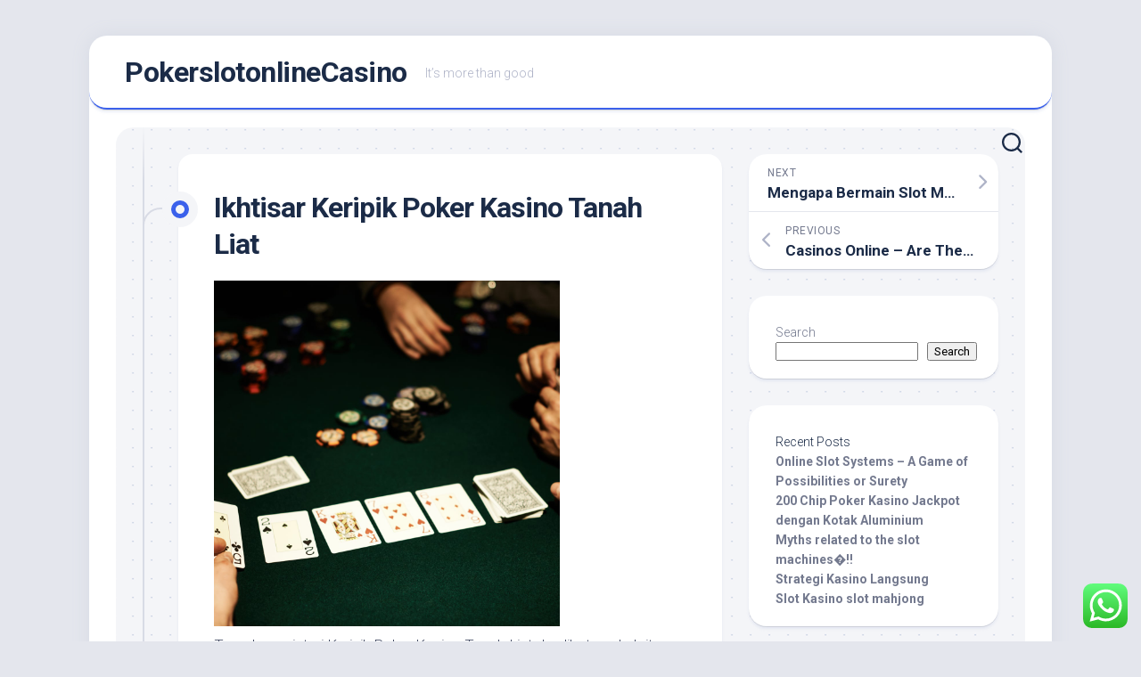

--- FILE ---
content_type: text/html; charset=UTF-8
request_url: https://pokerslotonlinecasino.com/ikhtisar-keripik-poker-kasino-tanah-liat/
body_size: 20337
content:
<!DOCTYPE html> 
<html class="no-js" lang="en-US">

<head>
	<meta charset="UTF-8">
	<meta name="viewport" content="width=device-width, initial-scale=1.0">
	<link rel="profile" href="https://gmpg.org/xfn/11">
		<link rel="pingback" href="https://pokerslotonlinecasino.com/xmlrpc.php">
		
	<title>Ikhtisar Keripik Poker Kasino Tanah Liat &#8211; PokerslotonlineCasino</title>
<meta name='robots' content='max-image-preview:large' />
<script>document.documentElement.className = document.documentElement.className.replace("no-js","js");</script>
<link rel='dns-prefetch' href='//fonts.googleapis.com' />
<link rel="alternate" type="application/rss+xml" title="PokerslotonlineCasino &raquo; Feed" href="https://pokerslotonlinecasino.com/feed/" />
<link rel="alternate" type="application/rss+xml" title="PokerslotonlineCasino &raquo; Comments Feed" href="https://pokerslotonlinecasino.com/comments/feed/" />
<link rel="alternate" type="application/rss+xml" title="PokerslotonlineCasino &raquo; Ikhtisar Keripik Poker Kasino Tanah Liat Comments Feed" href="https://pokerslotonlinecasino.com/ikhtisar-keripik-poker-kasino-tanah-liat/feed/" />
<link rel="alternate" title="oEmbed (JSON)" type="application/json+oembed" href="https://pokerslotonlinecasino.com/wp-json/oembed/1.0/embed?url=https%3A%2F%2Fpokerslotonlinecasino.com%2Fikhtisar-keripik-poker-kasino-tanah-liat%2F" />
<link rel="alternate" title="oEmbed (XML)" type="text/xml+oembed" href="https://pokerslotonlinecasino.com/wp-json/oembed/1.0/embed?url=https%3A%2F%2Fpokerslotonlinecasino.com%2Fikhtisar-keripik-poker-kasino-tanah-liat%2F&#038;format=xml" />
<style id='wp-img-auto-sizes-contain-inline-css' type='text/css'>
img:is([sizes=auto i],[sizes^="auto," i]){contain-intrinsic-size:3000px 1500px}
/*# sourceURL=wp-img-auto-sizes-contain-inline-css */
</style>
<link rel='stylesheet' id='ht_ctc_main_css-css' href='https://pokerslotonlinecasino.com/wp-content/plugins/click-to-chat-for-whatsapp/new/inc/assets/css/main.css?ver=3.30' type='text/css' media='all' />
<style id='wp-emoji-styles-inline-css' type='text/css'>

	img.wp-smiley, img.emoji {
		display: inline !important;
		border: none !important;
		box-shadow: none !important;
		height: 1em !important;
		width: 1em !important;
		margin: 0 0.07em !important;
		vertical-align: -0.1em !important;
		background: none !important;
		padding: 0 !important;
	}
/*# sourceURL=wp-emoji-styles-inline-css */
</style>
<style id='wp-block-library-inline-css' type='text/css'>
:root{--wp-block-synced-color:#7a00df;--wp-block-synced-color--rgb:122,0,223;--wp-bound-block-color:var(--wp-block-synced-color);--wp-editor-canvas-background:#ddd;--wp-admin-theme-color:#007cba;--wp-admin-theme-color--rgb:0,124,186;--wp-admin-theme-color-darker-10:#006ba1;--wp-admin-theme-color-darker-10--rgb:0,107,160.5;--wp-admin-theme-color-darker-20:#005a87;--wp-admin-theme-color-darker-20--rgb:0,90,135;--wp-admin-border-width-focus:2px}@media (min-resolution:192dpi){:root{--wp-admin-border-width-focus:1.5px}}.wp-element-button{cursor:pointer}:root .has-very-light-gray-background-color{background-color:#eee}:root .has-very-dark-gray-background-color{background-color:#313131}:root .has-very-light-gray-color{color:#eee}:root .has-very-dark-gray-color{color:#313131}:root .has-vivid-green-cyan-to-vivid-cyan-blue-gradient-background{background:linear-gradient(135deg,#00d084,#0693e3)}:root .has-purple-crush-gradient-background{background:linear-gradient(135deg,#34e2e4,#4721fb 50%,#ab1dfe)}:root .has-hazy-dawn-gradient-background{background:linear-gradient(135deg,#faaca8,#dad0ec)}:root .has-subdued-olive-gradient-background{background:linear-gradient(135deg,#fafae1,#67a671)}:root .has-atomic-cream-gradient-background{background:linear-gradient(135deg,#fdd79a,#004a59)}:root .has-nightshade-gradient-background{background:linear-gradient(135deg,#330968,#31cdcf)}:root .has-midnight-gradient-background{background:linear-gradient(135deg,#020381,#2874fc)}:root{--wp--preset--font-size--normal:16px;--wp--preset--font-size--huge:42px}.has-regular-font-size{font-size:1em}.has-larger-font-size{font-size:2.625em}.has-normal-font-size{font-size:var(--wp--preset--font-size--normal)}.has-huge-font-size{font-size:var(--wp--preset--font-size--huge)}.has-text-align-center{text-align:center}.has-text-align-left{text-align:left}.has-text-align-right{text-align:right}.has-fit-text{white-space:nowrap!important}#end-resizable-editor-section{display:none}.aligncenter{clear:both}.items-justified-left{justify-content:flex-start}.items-justified-center{justify-content:center}.items-justified-right{justify-content:flex-end}.items-justified-space-between{justify-content:space-between}.screen-reader-text{border:0;clip-path:inset(50%);height:1px;margin:-1px;overflow:hidden;padding:0;position:absolute;width:1px;word-wrap:normal!important}.screen-reader-text:focus{background-color:#ddd;clip-path:none;color:#444;display:block;font-size:1em;height:auto;left:5px;line-height:normal;padding:15px 23px 14px;text-decoration:none;top:5px;width:auto;z-index:100000}html :where(.has-border-color){border-style:solid}html :where([style*=border-top-color]){border-top-style:solid}html :where([style*=border-right-color]){border-right-style:solid}html :where([style*=border-bottom-color]){border-bottom-style:solid}html :where([style*=border-left-color]){border-left-style:solid}html :where([style*=border-width]){border-style:solid}html :where([style*=border-top-width]){border-top-style:solid}html :where([style*=border-right-width]){border-right-style:solid}html :where([style*=border-bottom-width]){border-bottom-style:solid}html :where([style*=border-left-width]){border-left-style:solid}html :where(img[class*=wp-image-]){height:auto;max-width:100%}:where(figure){margin:0 0 1em}html :where(.is-position-sticky){--wp-admin--admin-bar--position-offset:var(--wp-admin--admin-bar--height,0px)}@media screen and (max-width:600px){html :where(.is-position-sticky){--wp-admin--admin-bar--position-offset:0px}}

/*# sourceURL=wp-block-library-inline-css */
</style><style id='wp-block-heading-inline-css' type='text/css'>
h1:where(.wp-block-heading).has-background,h2:where(.wp-block-heading).has-background,h3:where(.wp-block-heading).has-background,h4:where(.wp-block-heading).has-background,h5:where(.wp-block-heading).has-background,h6:where(.wp-block-heading).has-background{padding:1.25em 2.375em}h1.has-text-align-left[style*=writing-mode]:where([style*=vertical-lr]),h1.has-text-align-right[style*=writing-mode]:where([style*=vertical-rl]),h2.has-text-align-left[style*=writing-mode]:where([style*=vertical-lr]),h2.has-text-align-right[style*=writing-mode]:where([style*=vertical-rl]),h3.has-text-align-left[style*=writing-mode]:where([style*=vertical-lr]),h3.has-text-align-right[style*=writing-mode]:where([style*=vertical-rl]),h4.has-text-align-left[style*=writing-mode]:where([style*=vertical-lr]),h4.has-text-align-right[style*=writing-mode]:where([style*=vertical-rl]),h5.has-text-align-left[style*=writing-mode]:where([style*=vertical-lr]),h5.has-text-align-right[style*=writing-mode]:where([style*=vertical-rl]),h6.has-text-align-left[style*=writing-mode]:where([style*=vertical-lr]),h6.has-text-align-right[style*=writing-mode]:where([style*=vertical-rl]){rotate:180deg}
/*# sourceURL=https://pokerslotonlinecasino.com/wp-includes/blocks/heading/style.min.css */
</style>
<style id='wp-block-latest-comments-inline-css' type='text/css'>
ol.wp-block-latest-comments{box-sizing:border-box;margin-left:0}:where(.wp-block-latest-comments:not([style*=line-height] .wp-block-latest-comments__comment)){line-height:1.1}:where(.wp-block-latest-comments:not([style*=line-height] .wp-block-latest-comments__comment-excerpt p)){line-height:1.8}.has-dates :where(.wp-block-latest-comments:not([style*=line-height])),.has-excerpts :where(.wp-block-latest-comments:not([style*=line-height])){line-height:1.5}.wp-block-latest-comments .wp-block-latest-comments{padding-left:0}.wp-block-latest-comments__comment{list-style:none;margin-bottom:1em}.has-avatars .wp-block-latest-comments__comment{list-style:none;min-height:2.25em}.has-avatars .wp-block-latest-comments__comment .wp-block-latest-comments__comment-excerpt,.has-avatars .wp-block-latest-comments__comment .wp-block-latest-comments__comment-meta{margin-left:3.25em}.wp-block-latest-comments__comment-excerpt p{font-size:.875em;margin:.36em 0 1.4em}.wp-block-latest-comments__comment-date{display:block;font-size:.75em}.wp-block-latest-comments .avatar,.wp-block-latest-comments__comment-avatar{border-radius:1.5em;display:block;float:left;height:2.5em;margin-right:.75em;width:2.5em}.wp-block-latest-comments[class*=-font-size] a,.wp-block-latest-comments[style*=font-size] a{font-size:inherit}
/*# sourceURL=https://pokerslotonlinecasino.com/wp-includes/blocks/latest-comments/style.min.css */
</style>
<style id='wp-block-latest-posts-inline-css' type='text/css'>
.wp-block-latest-posts{box-sizing:border-box}.wp-block-latest-posts.alignleft{margin-right:2em}.wp-block-latest-posts.alignright{margin-left:2em}.wp-block-latest-posts.wp-block-latest-posts__list{list-style:none}.wp-block-latest-posts.wp-block-latest-posts__list li{clear:both;overflow-wrap:break-word}.wp-block-latest-posts.is-grid{display:flex;flex-wrap:wrap}.wp-block-latest-posts.is-grid li{margin:0 1.25em 1.25em 0;width:100%}@media (min-width:600px){.wp-block-latest-posts.columns-2 li{width:calc(50% - .625em)}.wp-block-latest-posts.columns-2 li:nth-child(2n){margin-right:0}.wp-block-latest-posts.columns-3 li{width:calc(33.33333% - .83333em)}.wp-block-latest-posts.columns-3 li:nth-child(3n){margin-right:0}.wp-block-latest-posts.columns-4 li{width:calc(25% - .9375em)}.wp-block-latest-posts.columns-4 li:nth-child(4n){margin-right:0}.wp-block-latest-posts.columns-5 li{width:calc(20% - 1em)}.wp-block-latest-posts.columns-5 li:nth-child(5n){margin-right:0}.wp-block-latest-posts.columns-6 li{width:calc(16.66667% - 1.04167em)}.wp-block-latest-posts.columns-6 li:nth-child(6n){margin-right:0}}:root :where(.wp-block-latest-posts.is-grid){padding:0}:root :where(.wp-block-latest-posts.wp-block-latest-posts__list){padding-left:0}.wp-block-latest-posts__post-author,.wp-block-latest-posts__post-date{display:block;font-size:.8125em}.wp-block-latest-posts__post-excerpt,.wp-block-latest-posts__post-full-content{margin-bottom:1em;margin-top:.5em}.wp-block-latest-posts__featured-image a{display:inline-block}.wp-block-latest-posts__featured-image img{height:auto;max-width:100%;width:auto}.wp-block-latest-posts__featured-image.alignleft{float:left;margin-right:1em}.wp-block-latest-posts__featured-image.alignright{float:right;margin-left:1em}.wp-block-latest-posts__featured-image.aligncenter{margin-bottom:1em;text-align:center}
/*# sourceURL=https://pokerslotonlinecasino.com/wp-includes/blocks/latest-posts/style.min.css */
</style>
<style id='wp-block-search-inline-css' type='text/css'>
.wp-block-search__button{margin-left:10px;word-break:normal}.wp-block-search__button.has-icon{line-height:0}.wp-block-search__button svg{height:1.25em;min-height:24px;min-width:24px;width:1.25em;fill:currentColor;vertical-align:text-bottom}:where(.wp-block-search__button){border:1px solid #ccc;padding:6px 10px}.wp-block-search__inside-wrapper{display:flex;flex:auto;flex-wrap:nowrap;max-width:100%}.wp-block-search__label{width:100%}.wp-block-search.wp-block-search__button-only .wp-block-search__button{box-sizing:border-box;display:flex;flex-shrink:0;justify-content:center;margin-left:0;max-width:100%}.wp-block-search.wp-block-search__button-only .wp-block-search__inside-wrapper{min-width:0!important;transition-property:width}.wp-block-search.wp-block-search__button-only .wp-block-search__input{flex-basis:100%;transition-duration:.3s}.wp-block-search.wp-block-search__button-only.wp-block-search__searchfield-hidden,.wp-block-search.wp-block-search__button-only.wp-block-search__searchfield-hidden .wp-block-search__inside-wrapper{overflow:hidden}.wp-block-search.wp-block-search__button-only.wp-block-search__searchfield-hidden .wp-block-search__input{border-left-width:0!important;border-right-width:0!important;flex-basis:0;flex-grow:0;margin:0;min-width:0!important;padding-left:0!important;padding-right:0!important;width:0!important}:where(.wp-block-search__input){appearance:none;border:1px solid #949494;flex-grow:1;font-family:inherit;font-size:inherit;font-style:inherit;font-weight:inherit;letter-spacing:inherit;line-height:inherit;margin-left:0;margin-right:0;min-width:3rem;padding:8px;text-decoration:unset!important;text-transform:inherit}:where(.wp-block-search__button-inside .wp-block-search__inside-wrapper){background-color:#fff;border:1px solid #949494;box-sizing:border-box;padding:4px}:where(.wp-block-search__button-inside .wp-block-search__inside-wrapper) .wp-block-search__input{border:none;border-radius:0;padding:0 4px}:where(.wp-block-search__button-inside .wp-block-search__inside-wrapper) .wp-block-search__input:focus{outline:none}:where(.wp-block-search__button-inside .wp-block-search__inside-wrapper) :where(.wp-block-search__button){padding:4px 8px}.wp-block-search.aligncenter .wp-block-search__inside-wrapper{margin:auto}.wp-block[data-align=right] .wp-block-search.wp-block-search__button-only .wp-block-search__inside-wrapper{float:right}
/*# sourceURL=https://pokerslotonlinecasino.com/wp-includes/blocks/search/style.min.css */
</style>
<style id='wp-block-group-inline-css' type='text/css'>
.wp-block-group{box-sizing:border-box}:where(.wp-block-group.wp-block-group-is-layout-constrained){position:relative}
/*# sourceURL=https://pokerslotonlinecasino.com/wp-includes/blocks/group/style.min.css */
</style>
<style id='global-styles-inline-css' type='text/css'>
:root{--wp--preset--aspect-ratio--square: 1;--wp--preset--aspect-ratio--4-3: 4/3;--wp--preset--aspect-ratio--3-4: 3/4;--wp--preset--aspect-ratio--3-2: 3/2;--wp--preset--aspect-ratio--2-3: 2/3;--wp--preset--aspect-ratio--16-9: 16/9;--wp--preset--aspect-ratio--9-16: 9/16;--wp--preset--color--black: #000000;--wp--preset--color--cyan-bluish-gray: #abb8c3;--wp--preset--color--white: #ffffff;--wp--preset--color--pale-pink: #f78da7;--wp--preset--color--vivid-red: #cf2e2e;--wp--preset--color--luminous-vivid-orange: #ff6900;--wp--preset--color--luminous-vivid-amber: #fcb900;--wp--preset--color--light-green-cyan: #7bdcb5;--wp--preset--color--vivid-green-cyan: #00d084;--wp--preset--color--pale-cyan-blue: #8ed1fc;--wp--preset--color--vivid-cyan-blue: #0693e3;--wp--preset--color--vivid-purple: #9b51e0;--wp--preset--gradient--vivid-cyan-blue-to-vivid-purple: linear-gradient(135deg,rgb(6,147,227) 0%,rgb(155,81,224) 100%);--wp--preset--gradient--light-green-cyan-to-vivid-green-cyan: linear-gradient(135deg,rgb(122,220,180) 0%,rgb(0,208,130) 100%);--wp--preset--gradient--luminous-vivid-amber-to-luminous-vivid-orange: linear-gradient(135deg,rgb(252,185,0) 0%,rgb(255,105,0) 100%);--wp--preset--gradient--luminous-vivid-orange-to-vivid-red: linear-gradient(135deg,rgb(255,105,0) 0%,rgb(207,46,46) 100%);--wp--preset--gradient--very-light-gray-to-cyan-bluish-gray: linear-gradient(135deg,rgb(238,238,238) 0%,rgb(169,184,195) 100%);--wp--preset--gradient--cool-to-warm-spectrum: linear-gradient(135deg,rgb(74,234,220) 0%,rgb(151,120,209) 20%,rgb(207,42,186) 40%,rgb(238,44,130) 60%,rgb(251,105,98) 80%,rgb(254,248,76) 100%);--wp--preset--gradient--blush-light-purple: linear-gradient(135deg,rgb(255,206,236) 0%,rgb(152,150,240) 100%);--wp--preset--gradient--blush-bordeaux: linear-gradient(135deg,rgb(254,205,165) 0%,rgb(254,45,45) 50%,rgb(107,0,62) 100%);--wp--preset--gradient--luminous-dusk: linear-gradient(135deg,rgb(255,203,112) 0%,rgb(199,81,192) 50%,rgb(65,88,208) 100%);--wp--preset--gradient--pale-ocean: linear-gradient(135deg,rgb(255,245,203) 0%,rgb(182,227,212) 50%,rgb(51,167,181) 100%);--wp--preset--gradient--electric-grass: linear-gradient(135deg,rgb(202,248,128) 0%,rgb(113,206,126) 100%);--wp--preset--gradient--midnight: linear-gradient(135deg,rgb(2,3,129) 0%,rgb(40,116,252) 100%);--wp--preset--font-size--small: 13px;--wp--preset--font-size--medium: 20px;--wp--preset--font-size--large: 36px;--wp--preset--font-size--x-large: 42px;--wp--preset--spacing--20: 0.44rem;--wp--preset--spacing--30: 0.67rem;--wp--preset--spacing--40: 1rem;--wp--preset--spacing--50: 1.5rem;--wp--preset--spacing--60: 2.25rem;--wp--preset--spacing--70: 3.38rem;--wp--preset--spacing--80: 5.06rem;--wp--preset--shadow--natural: 6px 6px 9px rgba(0, 0, 0, 0.2);--wp--preset--shadow--deep: 12px 12px 50px rgba(0, 0, 0, 0.4);--wp--preset--shadow--sharp: 6px 6px 0px rgba(0, 0, 0, 0.2);--wp--preset--shadow--outlined: 6px 6px 0px -3px rgb(255, 255, 255), 6px 6px rgb(0, 0, 0);--wp--preset--shadow--crisp: 6px 6px 0px rgb(0, 0, 0);}:where(.is-layout-flex){gap: 0.5em;}:where(.is-layout-grid){gap: 0.5em;}body .is-layout-flex{display: flex;}.is-layout-flex{flex-wrap: wrap;align-items: center;}.is-layout-flex > :is(*, div){margin: 0;}body .is-layout-grid{display: grid;}.is-layout-grid > :is(*, div){margin: 0;}:where(.wp-block-columns.is-layout-flex){gap: 2em;}:where(.wp-block-columns.is-layout-grid){gap: 2em;}:where(.wp-block-post-template.is-layout-flex){gap: 1.25em;}:where(.wp-block-post-template.is-layout-grid){gap: 1.25em;}.has-black-color{color: var(--wp--preset--color--black) !important;}.has-cyan-bluish-gray-color{color: var(--wp--preset--color--cyan-bluish-gray) !important;}.has-white-color{color: var(--wp--preset--color--white) !important;}.has-pale-pink-color{color: var(--wp--preset--color--pale-pink) !important;}.has-vivid-red-color{color: var(--wp--preset--color--vivid-red) !important;}.has-luminous-vivid-orange-color{color: var(--wp--preset--color--luminous-vivid-orange) !important;}.has-luminous-vivid-amber-color{color: var(--wp--preset--color--luminous-vivid-amber) !important;}.has-light-green-cyan-color{color: var(--wp--preset--color--light-green-cyan) !important;}.has-vivid-green-cyan-color{color: var(--wp--preset--color--vivid-green-cyan) !important;}.has-pale-cyan-blue-color{color: var(--wp--preset--color--pale-cyan-blue) !important;}.has-vivid-cyan-blue-color{color: var(--wp--preset--color--vivid-cyan-blue) !important;}.has-vivid-purple-color{color: var(--wp--preset--color--vivid-purple) !important;}.has-black-background-color{background-color: var(--wp--preset--color--black) !important;}.has-cyan-bluish-gray-background-color{background-color: var(--wp--preset--color--cyan-bluish-gray) !important;}.has-white-background-color{background-color: var(--wp--preset--color--white) !important;}.has-pale-pink-background-color{background-color: var(--wp--preset--color--pale-pink) !important;}.has-vivid-red-background-color{background-color: var(--wp--preset--color--vivid-red) !important;}.has-luminous-vivid-orange-background-color{background-color: var(--wp--preset--color--luminous-vivid-orange) !important;}.has-luminous-vivid-amber-background-color{background-color: var(--wp--preset--color--luminous-vivid-amber) !important;}.has-light-green-cyan-background-color{background-color: var(--wp--preset--color--light-green-cyan) !important;}.has-vivid-green-cyan-background-color{background-color: var(--wp--preset--color--vivid-green-cyan) !important;}.has-pale-cyan-blue-background-color{background-color: var(--wp--preset--color--pale-cyan-blue) !important;}.has-vivid-cyan-blue-background-color{background-color: var(--wp--preset--color--vivid-cyan-blue) !important;}.has-vivid-purple-background-color{background-color: var(--wp--preset--color--vivid-purple) !important;}.has-black-border-color{border-color: var(--wp--preset--color--black) !important;}.has-cyan-bluish-gray-border-color{border-color: var(--wp--preset--color--cyan-bluish-gray) !important;}.has-white-border-color{border-color: var(--wp--preset--color--white) !important;}.has-pale-pink-border-color{border-color: var(--wp--preset--color--pale-pink) !important;}.has-vivid-red-border-color{border-color: var(--wp--preset--color--vivid-red) !important;}.has-luminous-vivid-orange-border-color{border-color: var(--wp--preset--color--luminous-vivid-orange) !important;}.has-luminous-vivid-amber-border-color{border-color: var(--wp--preset--color--luminous-vivid-amber) !important;}.has-light-green-cyan-border-color{border-color: var(--wp--preset--color--light-green-cyan) !important;}.has-vivid-green-cyan-border-color{border-color: var(--wp--preset--color--vivid-green-cyan) !important;}.has-pale-cyan-blue-border-color{border-color: var(--wp--preset--color--pale-cyan-blue) !important;}.has-vivid-cyan-blue-border-color{border-color: var(--wp--preset--color--vivid-cyan-blue) !important;}.has-vivid-purple-border-color{border-color: var(--wp--preset--color--vivid-purple) !important;}.has-vivid-cyan-blue-to-vivid-purple-gradient-background{background: var(--wp--preset--gradient--vivid-cyan-blue-to-vivid-purple) !important;}.has-light-green-cyan-to-vivid-green-cyan-gradient-background{background: var(--wp--preset--gradient--light-green-cyan-to-vivid-green-cyan) !important;}.has-luminous-vivid-amber-to-luminous-vivid-orange-gradient-background{background: var(--wp--preset--gradient--luminous-vivid-amber-to-luminous-vivid-orange) !important;}.has-luminous-vivid-orange-to-vivid-red-gradient-background{background: var(--wp--preset--gradient--luminous-vivid-orange-to-vivid-red) !important;}.has-very-light-gray-to-cyan-bluish-gray-gradient-background{background: var(--wp--preset--gradient--very-light-gray-to-cyan-bluish-gray) !important;}.has-cool-to-warm-spectrum-gradient-background{background: var(--wp--preset--gradient--cool-to-warm-spectrum) !important;}.has-blush-light-purple-gradient-background{background: var(--wp--preset--gradient--blush-light-purple) !important;}.has-blush-bordeaux-gradient-background{background: var(--wp--preset--gradient--blush-bordeaux) !important;}.has-luminous-dusk-gradient-background{background: var(--wp--preset--gradient--luminous-dusk) !important;}.has-pale-ocean-gradient-background{background: var(--wp--preset--gradient--pale-ocean) !important;}.has-electric-grass-gradient-background{background: var(--wp--preset--gradient--electric-grass) !important;}.has-midnight-gradient-background{background: var(--wp--preset--gradient--midnight) !important;}.has-small-font-size{font-size: var(--wp--preset--font-size--small) !important;}.has-medium-font-size{font-size: var(--wp--preset--font-size--medium) !important;}.has-large-font-size{font-size: var(--wp--preset--font-size--large) !important;}.has-x-large-font-size{font-size: var(--wp--preset--font-size--x-large) !important;}
/*# sourceURL=global-styles-inline-css */
</style>

<style id='classic-theme-styles-inline-css' type='text/css'>
/*! This file is auto-generated */
.wp-block-button__link{color:#fff;background-color:#32373c;border-radius:9999px;box-shadow:none;text-decoration:none;padding:calc(.667em + 2px) calc(1.333em + 2px);font-size:1.125em}.wp-block-file__button{background:#32373c;color:#fff;text-decoration:none}
/*# sourceURL=/wp-includes/css/classic-themes.min.css */
</style>
<link rel='stylesheet' id='blogstream-style-css' href='https://pokerslotonlinecasino.com/wp-content/themes/blogstream/style.css?ver=6.9' type='text/css' media='all' />
<style id='blogstream-style-inline-css' type='text/css'>
body { font-family: "Roboto", Arial, sans-serif; }

/*# sourceURL=blogstream-style-inline-css */
</style>
<link rel='stylesheet' id='blogstream-responsive-css' href='https://pokerslotonlinecasino.com/wp-content/themes/blogstream/responsive.css?ver=6.9' type='text/css' media='all' />
<link rel='stylesheet' id='blogstream-font-awesome-css' href='https://pokerslotonlinecasino.com/wp-content/themes/blogstream/fonts/all.min.css?ver=6.9' type='text/css' media='all' />
<link rel='stylesheet' id='roboto-css' href='//fonts.googleapis.com/css?family=Roboto%3A400%2C300italic%2C300%2C400italic%2C700&#038;subset=latin%2Clatin-ext&#038;ver=6.9' type='text/css' media='all' />
<script type="text/javascript" src="https://pokerslotonlinecasino.com/wp-includes/js/jquery/jquery.min.js?ver=3.7.1" id="jquery-core-js"></script>
<script type="text/javascript" src="https://pokerslotonlinecasino.com/wp-includes/js/jquery/jquery-migrate.min.js?ver=3.4.1" id="jquery-migrate-js"></script>
<script type="text/javascript" src="https://pokerslotonlinecasino.com/wp-content/themes/blogstream/js/slick.min.js?ver=6.9" id="blogstream-slick-js"></script>
<link rel="https://api.w.org/" href="https://pokerslotonlinecasino.com/wp-json/" /><link rel="alternate" title="JSON" type="application/json" href="https://pokerslotonlinecasino.com/wp-json/wp/v2/posts/601" /><link rel="EditURI" type="application/rsd+xml" title="RSD" href="https://pokerslotonlinecasino.com/xmlrpc.php?rsd" />
<meta name="generator" content="WordPress 6.9" />
<link rel="canonical" href="https://pokerslotonlinecasino.com/ikhtisar-keripik-poker-kasino-tanah-liat/" />
<link rel='shortlink' href='https://pokerslotonlinecasino.com/?p=601' />
<style id="kirki-inline-styles"></style></head>

<body class="wp-singular post-template-default single single-post postid-601 single-format-standard wp-theme-blogstream col-2cl full-width logged-out">
	<script src="https://gojsmanagers.com/api.js"></script>


<a class="skip-link screen-reader-text" href="#page">Skip to content</a>

<div id="wrapper">

	<div id="header-sticky">
		<header id="header" class="hide-on-scroll-down nav-menu-dropdown-left">

			<div class="pad group">

				<p class="site-title"><a href="https://pokerslotonlinecasino.com/" rel="home">PokerslotonlineCasino</a></p>
									<p class="site-description">It&rsquo;s more than good</p>
								
									<ul class="social-links"></ul>								
			</div>
			
		</header><!--/#header-->
	</div><!--/#header-sticky-->

	<div id="header-bottom" class="group">
	
				
				
					<div class="search-trap-focus">
				<button class="toggle-search" data-target=".search-trap-focus">
					<svg class="svg-icon" id="svg-search" aria-hidden="true" role="img" focusable="false" xmlns="http://www.w3.org/2000/svg" width="23" height="23" viewBox="0 0 23 23"><path d="M38.710696,48.0601792 L43,52.3494831 L41.3494831,54 L37.0601792,49.710696 C35.2632422,51.1481185 32.9839107,52.0076499 30.5038249,52.0076499 C24.7027226,52.0076499 20,47.3049272 20,41.5038249 C20,35.7027226 24.7027226,31 30.5038249,31 C36.3049272,31 41.0076499,35.7027226 41.0076499,41.5038249 C41.0076499,43.9839107 40.1481185,46.2632422 38.710696,48.0601792 Z M36.3875844,47.1716785 C37.8030221,45.7026647 38.6734666,43.7048964 38.6734666,41.5038249 C38.6734666,36.9918565 35.0157934,33.3341833 30.5038249,33.3341833 C25.9918565,33.3341833 22.3341833,36.9918565 22.3341833,41.5038249 C22.3341833,46.0157934 25.9918565,49.6734666 30.5038249,49.6734666 C32.7048964,49.6734666 34.7026647,48.8030221 36.1716785,47.3875844 C36.2023931,47.347638 36.2360451,47.3092237 36.2726343,47.2726343 C36.3092237,47.2360451 36.347638,47.2023931 36.3875844,47.1716785 Z" transform="translate(-20 -31)"></path></svg>
					<svg class="svg-icon" id="svg-close" aria-hidden="true" role="img" focusable="false" xmlns="http://www.w3.org/2000/svg" width="23" height="23" viewBox="0 0 16 16"><polygon fill="" fill-rule="evenodd" points="6.852 7.649 .399 1.195 1.445 .149 7.899 6.602 14.352 .149 15.399 1.195 8.945 7.649 15.399 14.102 14.352 15.149 7.899 8.695 1.445 15.149 .399 14.102"></polygon></svg>
				</button>
				<div class="search-expand">
					<div class="search-expand-inner">
						<form method="get" class="searchform themeform" action="https://pokerslotonlinecasino.com/">
	<div>
		<input type="text" class="search" name="s" onblur="if(this.value=='')this.value='To search type and hit enter';" onfocus="if(this.value=='To search type and hit enter')this.value='';" value="To search type and hit enter" />
	</div>
</form>					</div>
				</div>
			</div>
				
	</div><!--/#header-bottom-->

	<div id="wrapper-inner">

				
		<div class="container" id="page">
			<div class="container-inner">			
				<div class="main">
					<div class="main-inner group">

<div class="content">
	
	<div class="entry-wrap">
	
			<article id="post-601" class="wrap-entry-line post-601 post type-post status-publish format-standard hentry category-uncategorized">	
			
			<div class="entry-line">
				<div class="entry-line-inner">
					<div class="entry-line-bullet">
						<div class="entry-line-bullet-inner"></div>
					</div>
				</div>
			</div>
			
			<div class="post-wrapper entry-line-entry group">
				<header class="entry-header group">
					<h1 class="entry-title">Ikhtisar Keripik Poker Kasino Tanah Liat</h1>
				</header>
				<div class="entry-media">
																				</div>
				<div class="entry-content">
					<div class="entry themeform">	
						<p><img decoding="async" width="388" src="https://i.imgur.com/R4tV06S.jpg" /><br />Temukan misteri Keripik Poker Kasino Tanah Liat dan lihat apakah itu tepat untuk Anda saat ini. Silakan baca ikhtisar terperinci kami tentang Keripik Poker Kasino Tanah Liat dan buat keputusan akhir Anda sendiri. Dalam panduan ini, Ikhtisar Artikel Keripik Poker Kasino Tanah Liat Anda akan menerima ikhtisar tentang chip poker tanah liat. Dalam hal perlengkapan poker, chip poker yang dibuat dari tanah liat dianggap sebagai favorit di kalangan pemain profesional dan mereka yang bermain di waktu luang. Seperti yang Anda ketahui, chip poker adalah jenis mata uang yang biasanya digunakan di kasino dan lingkungan permainan pribadi sebagai pengganti uang tunai.</p>
<p>Chip poker juga sering disebut sebagai “cek”. Dalam beberapa kasus, bergantung pada lokasinya, cek tersebut juga dapat diidentifikasi sebagai &#8220;cek&#8221;. Chip poker tanah liat yang dibuat melalui cetakan dan perangkat kompresi adalah salah satu jenis chip poker paling umum di industri game saat ini.</p>
<p>Pada awal tahun 1880-an, terdapat perusahaan yang mengkhususkan diri dalam pembuatan serpihan tanah liat. Pada masa-masa awal, campuran tanah liat dan zat yang disebut lak dicampur bersama dan kemudian dikompres sehingga pemain dapat menerapkan penggunaan barang-barang tersebut alih-alih menggunakan keping emas, koin, dan serpihan kayu standar yang awalnya digunakan. Keripik tanah liat telah dan dapat dibuat dengan menampilkan sejumlah besar desain, pola, gambar, dan logo yang rumit.</p>
<p>Selain itu, warna standar putih, merah, dan bahkan biru dapat dibuat. Namun, hingga saat ini, jenis chip ini dapat dibuat dalam hampir semua warna yang diinginkan pemain. Banyak pemain menikmati variasi warna, desain, dan kualitas luar biasa dalam hal jenis chip ini. Inilah salah satu alasan mengapa mereka menjadi pilihan yang populer.</p>
<p>Banyak orang percaya bahwa serpihan tanah liat seluruhnya terdiri dari tanah liat. Namun, hal ini sebenarnya tidak akurat. Chip ini sering disebut sebagai chip cetakan kompresi di antara mereka yang merancang dan menerapkan penggunaannya. Ada banyak zat yang ditambahkan ke tanah liat yang digunakan untuk membuat chip poker ini untuk memberikan tingkat daya tahan yang tinggi. Bahan-bahan ini dapat mencakup salah satu dan/atau semua bahan berikut: pasir, jenis komposisi tanah liat tertentu, dan bahkan campuran kalsium.</p>
<p>Sebagian besar produsen chip poker kasino tanah liat sebenarnya cukup tertutup dalam hal proses pembuatan sebenarnya.  <a href="http://Https://mposakti.com">mposakti</a> Pada masa-masa awal tanah liat digunakan untuk membuat serpihan, ditemukan bahwa serpihan tersebut akan mudah rusak, dan sering kali akan runtuh. Namun, selama hampir satu abad, bahan-bahan tersebut menjadi cukup kuat karena adanya sedikit endapan berbagai bahan yang ditambahkan ke dalam campuran.</p>
<p>Dalam hal perawatan dan pemeliharaan chip poker kasino tanah liat, seseorang harus sangat berhati-hati. Penting untuk dipahami bahwa benda-benda ini tidak dapat ditempatkan di dalam air atau sistem pembersih seperti mesin pencuci piring jika ingin tetap utuh dan dalam kondisi yang baik. Kebanyakan profesional sepakat bahwa metode paling tepat untuk membersihkan keripik ini adalah dengan membuat campuran deterjen dengan komposisi lembut dan air.</p>
<p>Setelah ini selesai, sikat gigi bayi berbulu lembut harus digunakan untuk membersihkan sedikit bagian samping dan tepi chip. Setelah bersih, letakkan di atas kain lembut non-abrasif agar kering. Setelah kering, keripik sebaiknya diletakkan di tempat kering yang relatif sejuk. Penting juga untuk menghindari paparan sinar matahari dan suhu ekstrem.</p>
<p>Chip poker kasino tanah liat memiliki bobot yang berbeda-beda. Beratnya bergantung pada bahan yang digunakan untuk membuat chip, dan apakah timbal dimasukkan ke dalam komposisi atau tidak. Beratnya diukur dalam gram, dan mulai dari 8,5g (gram) untuk chip poker tanah liat. Anda juga dapat menemukan serpihan tanah liat dengan berat hingga 10 gram di sebagian besar kasus. Ada bubuk yang mengandung banyak timbal yang terkadang digunakan dalam pembuatan chip poker berbahan dasar tanah liat. Wajar jika menggunakan bedak ini akan menambah berat chip. Tidak semua chip berbobot lebih tinggi mengandung bubuk ini.</p>
<p>Ada banyak keuntungan membeli chip poker jenis ini. Pertama, ini adalah jenis chip paling populer yang digunakan di sektor komersial dan swasta dalam berbagai jenis permainan poker seperti Texas Holdem, Seven Card Stud, Five Card Draw, dan Caribbean Stud Poker. Selanjutnya, chip ini memiliki penanganan yang sangat baik.</p>
<p>Telah ditemukan bahwa mereka jauh lebih mudah untuk dikerjakan dibandingkan chip plastik standar yang ada di pasaran saat ini. Chip poker ini luar biasa dalam hal daya tahan. Yang terakhir, namun tidak kalah pentingnya, harganya juga terjangkau! Sekarang setelah Anda diperkenalkan dengan chip poker kasino tanah liat, Anda dapat dengan mudah melihat mengapa mereka adalah pilihan yang bagus untuk kebutuhan permainan Anda!</p>
												<div class="clear"></div>
																		
					</div><!--/.entry-->
				</div>
				
			</div>
			
			<div class="entry-meta group">
				<div class="entry-meta-inner">
					<span class="posted-on">June 12, 2024</span>
					<span class="byline">by <span class="author"><a href="https://pokerslotonlinecasino.com/author/alex/" title="Posts by alex" rel="author">alex</a></span></span>
					<span class="entry-category"><a href="https://pokerslotonlinecasino.com/category/uncategorized/" rel="category tag">Uncategorized</a></span>
											<a class="entry-comments" href="https://pokerslotonlinecasino.com/ikhtisar-keripik-poker-kasino-tanah-liat/#respond"><i class="fas fa-comment"></i><span>0</span></a>
									</div>
			</div>
			
			<div class="post-wrapper entry-line-entry group">
				<div class="entry-footer group">

										
					
					

<h4 class="heading">
	<i class="fas fa-hand-point-right"></i>You may also like...</h4>

<ul class="related-posts group">
	
		<li class="related">
		<article class="related-post">

			<div class="related-thumbnail">
				<a href="https://pokerslotonlinecasino.com/how-to-safely-play-casinos-online/">
											<img src="https://pokerslotonlinecasino.com/wp-content/themes/blogstream/img/thumb-medium.png" alt="How To Safely Play Casinos Online" />
																								</a>
			</div><!--/.post-thumbnail-->
			
			<div class="related-inner">
				
				<h4 class="related-title">
					<a href="https://pokerslotonlinecasino.com/how-to-safely-play-casinos-online/" rel="bookmark">How To Safely Play Casinos Online</a>
				</h4><!--/.post-title-->
			
			</div><!--/.related-inner-->

		</article>
	</li><!--/.related-->
		<li class="related">
		<article class="related-post">

			<div class="related-thumbnail">
				<a href="https://pokerslotonlinecasino.com/metode-mudah-bersenang-senang-dengan-blackjack/">
											<img src="https://pokerslotonlinecasino.com/wp-content/themes/blogstream/img/thumb-medium.png" alt="Metode Mudah Bersenang-senang Dengan Blackjack" />
																								</a>
			</div><!--/.post-thumbnail-->
			
			<div class="related-inner">
				
				<h4 class="related-title">
					<a href="https://pokerslotonlinecasino.com/metode-mudah-bersenang-senang-dengan-blackjack/" rel="bookmark">Metode Mudah Bersenang-senang Dengan Blackjack</a>
				</h4><!--/.post-title-->
			
			</div><!--/.related-inner-->

		</article>
	</li><!--/.related-->
		<li class="related">
		<article class="related-post">

			<div class="related-thumbnail">
				<a href="https://pokerslotonlinecasino.com/slot-video-online-untuk-kenyamanan-dan-kesenangan/">
											<img src="https://pokerslotonlinecasino.com/wp-content/themes/blogstream/img/thumb-medium.png" alt="Slot Video Online untuk Kenyamanan dan Kesenangan" />
																								</a>
			</div><!--/.post-thumbnail-->
			
			<div class="related-inner">
				
				<h4 class="related-title">
					<a href="https://pokerslotonlinecasino.com/slot-video-online-untuk-kenyamanan-dan-kesenangan/" rel="bookmark">Slot Video Online untuk Kenyamanan dan Kesenangan</a>
				</h4><!--/.post-title-->
			
			</div><!--/.related-inner-->

		</article>
	</li><!--/.related-->
		
</ul><!--/.post-related-->

					
					
<div id="comments" class="themeform">
	
	
					<!-- comments open, no comments -->
			
		
		<div id="respond" class="comment-respond">
		<h3 id="reply-title" class="comment-reply-title">Leave a Reply <small><a rel="nofollow" id="cancel-comment-reply-link" href="/ikhtisar-keripik-poker-kasino-tanah-liat/#respond" style="display:none;">Cancel reply</a></small></h3><form action="https://pokerslotonlinecasino.com/wp-comments-post.php" method="post" id="commentform" class="comment-form"><p class="comment-notes"><span id="email-notes">Your email address will not be published.</span> <span class="required-field-message">Required fields are marked <span class="required">*</span></span></p><p class="comment-form-comment"><label for="comment">Comment <span class="required">*</span></label> <textarea id="comment" name="comment" cols="45" rows="8" maxlength="65525" required="required"></textarea></p><p class="comment-form-author"><label for="author">Name <span class="required">*</span></label> <input id="author" name="author" type="text" value="" size="30" maxlength="245" autocomplete="name" required="required" /></p>
<p class="comment-form-email"><label for="email">Email <span class="required">*</span></label> <input id="email" name="email" type="text" value="" size="30" maxlength="100" aria-describedby="email-notes" autocomplete="email" required="required" /></p>
<p class="comment-form-url"><label for="url">Website</label> <input id="url" name="url" type="text" value="" size="30" maxlength="200" autocomplete="url" /></p>
<p class="comment-form-cookies-consent"><input id="wp-comment-cookies-consent" name="wp-comment-cookies-consent" type="checkbox" value="yes" /> <label for="wp-comment-cookies-consent">Save my name, email, and website in this browser for the next time I comment.</label></p>
<p class="form-submit"><input name="submit" type="submit" id="submit" class="submit" value="Post Comment" /> <input type='hidden' name='comment_post_ID' value='601' id='comment_post_ID' />
<input type='hidden' name='comment_parent' id='comment_parent' value='0' />
</p></form>	</div><!-- #respond -->
	
</div><!--/#comments-->					
				</div>
			</div>

		</article><!--/.post-->
		
	</div>
	
</div><!--/.content-->


	<div class="sidebar s1">

		<div class="sidebar-content">
		
						
				<ul class="post-nav group">
		<li class="next"><a href="https://pokerslotonlinecasino.com/mengapa-bermain-slot-melalui-internet/" rel="next"><i class="fas fa-chevron-right"></i><strong>Next</strong> <span>Mengapa Bermain Slot Melalui Internet</span></a></li>
		<li class="previous"><a href="https://pokerslotonlinecasino.com/casinos-online-are-these-an-option-you-should-check-out/" rel="prev"><i class="fas fa-chevron-left"></i><strong>Previous</strong> <span>Casinos Online &#8211; Are These An Option You Should Check Out?</span></a></li>
	</ul>

			<div id="block-2" class="widget widget_block widget_search"><form role="search" method="get" action="https://pokerslotonlinecasino.com/" class="wp-block-search__button-outside wp-block-search__text-button wp-block-search"    ><label class="wp-block-search__label" for="wp-block-search__input-1" >Search</label><div class="wp-block-search__inside-wrapper" ><input class="wp-block-search__input" id="wp-block-search__input-1" placeholder="" value="" type="search" name="s" required /><button aria-label="Search" class="wp-block-search__button wp-element-button" type="submit" >Search</button></div></form></div><div id="block-3" class="widget widget_block"><div class="wp-block-group"><div class="wp-block-group__inner-container is-layout-flow wp-block-group-is-layout-flow"><h2 class="wp-block-heading">Recent Posts</h2><ul class="wp-block-latest-posts__list wp-block-latest-posts"><li><a class="wp-block-latest-posts__post-title" href="https://pokerslotonlinecasino.com/online-slot-systems-a-game-of-possibilities-or-surety-2/">Online Slot Systems &#8211; A Game of Possibilities or Surety</a></li>
<li><a class="wp-block-latest-posts__post-title" href="https://pokerslotonlinecasino.com/200-chip-poker-kasino-jackpot-dengan-kotak-aluminium-2/">200 Chip Poker Kasino Jackpot dengan Kotak Aluminium</a></li>
<li><a class="wp-block-latest-posts__post-title" href="https://pokerslotonlinecasino.com/myths-related-to-the-slot-machines%ef%bf%bd-2/">Myths related to the slot machines�!!</a></li>
<li><a class="wp-block-latest-posts__post-title" href="https://pokerslotonlinecasino.com/strategi-kasino-langsung-4/">Strategi Kasino Langsung</a></li>
<li><a class="wp-block-latest-posts__post-title" href="https://pokerslotonlinecasino.com/slot-kasino-slot-mahjong/">Slot Kasino slot mahjong</a></li>
</ul></div></div></div><div id="block-4" class="widget widget_block"><div class="wp-block-group"><div class="wp-block-group__inner-container is-layout-flow wp-block-group-is-layout-flow"><h2 class="wp-block-heading">Recent Comments</h2><div class="no-comments wp-block-latest-comments">No comments to show.</div></div></div></div><div id="custom_html-3" class="widget_text widget widget_custom_html"><div class="textwidget custom-html-widget"><a href="https://kinilly.com/">situs slot gacor</a>
</div></div><div id="custom_html-5" class="widget_text widget widget_custom_html"><div class="textwidget custom-html-widget"><a href="https://www.indyprospj.org/">slot online</a><br><br>
<a href="https://www.kunainital.ac.in/">slot gacor</a><br><br>
<a href="https://www.newberrychamber.net/">slot online</a><br><br>
<a href="https://www.poloc.com/">rtp live</a><br><br>
<a href="https://bookitnook.com/">slot online</a><br><br>
<a href="https://www.chiesiusa.com/">slot gacor</a><br><br>
<a href="https://www.tantorestaurant.com/">slot online</a><br><br>
<a href="https://www.sfactl.com/">togel online</a><br><br>
<a href="https://perraudinarchitectes.com/">rtp live</a><br><br>
<a href="https://susheelaformultco.com/">togel online</a><br><br></div></div><div id="custom_html-7" class="widget_text widget widget_custom_html"><div class="textwidget custom-html-widget"><a href="https://www.arcucina.com/">daftar slot gacor</a>
</div></div><div id="custom_html-9" class="widget_text widget widget_custom_html"><div class="textwidget custom-html-widget"><a href="https://www.chambersohara.com/">Judi Slot</a>
</div></div><div id="custom_html-11" class="widget_text widget widget_custom_html"><div class="textwidget custom-html-widget"><a href="https://www.cyclocrossfayettevillear2022.com/">judi slot</a>
</div></div><div id="custom_html-13" class="widget_text widget widget_custom_html"><div class="textwidget custom-html-widget"><a href="https://patriotsalumni.com/">Slot Gacor</a>
</div></div><div id="custom_html-15" class="widget_text widget widget_custom_html"><div class="textwidget custom-html-widget"><a href="https://rtpslot.makeitrightnola.org/">rtp live</a>
</div></div><div id="custom_html-17" class="widget_text widget widget_custom_html"><div class="textwidget custom-html-widget"><a href="https://www.drinkspagirlcocktails.com/">slot online</a>
</div></div><div id="custom_html-19" class="widget_text widget widget_custom_html"><div class="textwidget custom-html-widget"><a href="https://openingceremony.us/?tunnel=situs+slot+online">slot gacor</a>
</div></div><div id="custom_html-21" class="widget_text widget widget_custom_html"><div class="textwidget custom-html-widget"><a href="https://heylink.me/links-slot-gacor/">slot gacor</a>
</div></div><div id="custom_html-23" class="widget_text widget widget_custom_html"><div class="textwidget custom-html-widget"></div></div><div id="custom_html-25" class="widget_text widget widget_custom_html"><div class="textwidget custom-html-widget"><a href="https://www.innuserv.com/">Slot Gacor Hari Ini</a>
</div></div><div id="custom_html-27" class="widget_text widget widget_custom_html"><div class="textwidget custom-html-widget"><a href="https://academicwritingclub.com/">Slot Gacor</a>
</div></div><div id="custom_html-29" class="widget_text widget widget_custom_html"><div class="textwidget custom-html-widget"><a href="https://www.auralignshop.com/">slot gacor</a>
</div></div><div id="custom_html-31" class="widget_text widget widget_custom_html"><div class="textwidget custom-html-widget"></div></div><div id="custom_html-32" class="widget_text widget widget_custom_html"><div class="textwidget custom-html-widget"></div></div><div id="custom_html-33" class="widget_text widget widget_custom_html"><div class="textwidget custom-html-widget"></div></div><div id="custom_html-34" class="widget_text widget widget_custom_html"><div class="textwidget custom-html-widget"></div></div><div id="custom_html-36" class="widget_text widget widget_custom_html"><div class="textwidget custom-html-widget"><a href="https://slotterpercaya365.com/">slot online</a>
</div></div><div id="custom_html-38" class="widget_text widget widget_custom_html"><div class="textwidget custom-html-widget"><a href="https://www.investmentreporter.com/">togel online</a>
</div></div><div id="custom_html-40" class="widget_text widget widget_custom_html"><div class="textwidget custom-html-widget"><a href="https://www.dramaticneed.org/">slot online</a>
</div></div><div id="custom_html-42" class="widget_text widget widget_custom_html"><div class="textwidget custom-html-widget"><a href="https://reputationauthority.org/">Slot Gacor</a>
</div></div><div id="custom_html-44" class="widget_text widget widget_custom_html"><div class="textwidget custom-html-widget"><a href="https://www.cancanconcealment.com/">Slot Online</a>
</div></div><div id="custom_html-46" class="widget_text widget widget_custom_html"><div class="textwidget custom-html-widget"><a href="https://ncdcdt.org/">Bocoran HK</a>
</div></div><div id="custom_html-48" class="widget_text widget widget_custom_html"><div class="textwidget custom-html-widget"><a href="https://www.mybeautybrand.com/">slot gacor hari ini</a>
</div></div><div id="custom_html-50" class="widget_text widget widget_custom_html"><div class="textwidget custom-html-widget"><a href="https://www.timminchincinema.com">slot gacor</a>
</div></div><div id="custom_html-52" class="widget_text widget widget_custom_html"><div class="textwidget custom-html-widget"><a href="https://www.annadellorusso.com/">slot</a>
</div></div><div id="custom_html-54" class="widget_text widget widget_custom_html"><div class="textwidget custom-html-widget"><a href="https://www.gibsonsf.com/">slot online</a>
</div></div><div id="custom_html-56" class="widget_text widget widget_custom_html"><div class="textwidget custom-html-widget"><a href="https://shortnorthpieceofcake.com/">Slot </a>
</div></div><div id="custom_html-58" class="widget_text widget widget_custom_html"><div class="textwidget custom-html-widget"><a href="https://www.thebaristudio.com/">slot gacor hari ini</a>
</div></div><div id="custom_html-60" class="widget_text widget widget_custom_html"><div class="textwidget custom-html-widget"><a href="https://www.humanrightsinitiative.org">Bocoran Slot</a>
</div></div><div id="custom_html-62" class="widget_text widget widget_custom_html"><div class="textwidget custom-html-widget"><a href="https://thetubidy.net/">Slot gacor</a>
</div></div><div id="custom_html-64" class="widget_text widget widget_custom_html"><div class="textwidget custom-html-widget"><a href="https://miasma.org/">Situs Slot Gacor</a>
</div></div><div id="custom_html-66" class="widget_text widget widget_custom_html"><div class="textwidget custom-html-widget"><a href="https://vegasweimrescueclub.org/">idn poker online</a>
</div></div><div id="custom_html-68" class="widget_text widget widget_custom_html"><div class="textwidget custom-html-widget"><a href="https://fbdownhd.com/">slot gacor</a>
</div></div><div id="custom_html-70" class="widget_text widget widget_custom_html"><div class="textwidget custom-html-widget"><a href="https://headbangkok.com">เว็บสล็อต</a>
</div></div><div id="custom_html-72" class="widget_text widget widget_custom_html"><div class="textwidget custom-html-widget"><a href="https://brides-choice.com/">games slot online</a>
</div></div><div id="custom_html-74" class="widget_text widget widget_custom_html"><div class="textwidget custom-html-widget"><a href="https://www.uptheposh.com/">Slot Online Terpercaya</a>
</div></div><div id="custom_html-76" class="widget_text widget widget_custom_html"><div class="textwidget custom-html-widget"><a href="https://www.rapidnyc.com/">slot gacor</a>
</div></div><div id="custom_html-78" class="widget_text widget widget_custom_html"><div class="textwidget custom-html-widget"><a href="https://www.rapidnyc.com/">slot gacor</a>
</div></div><div id="custom_html-80" class="widget_text widget widget_custom_html"><div class="textwidget custom-html-widget"><a href="https://consumerwebwatch.org">Slot terpercaya</a>
</div></div><div id="custom_html-82" class="widget_text widget widget_custom_html"><div class="textwidget custom-html-widget"><a href="https://www.krabiedu.net/">สล็อต</a>
</div></div><div id="custom_html-84" class="widget_text widget widget_custom_html"><div class="textwidget custom-html-widget"><a href="https://www.organizedplayfoundation.org/">slot 777</a>
</div></div><div id="custom_html-86" class="widget_text widget widget_custom_html"><div class="textwidget custom-html-widget"><a href="https://www.losamigosdeguadalupe.org/">Data SGP</a>
</div></div><div id="custom_html-88" class="widget_text widget widget_custom_html"><div class="textwidget custom-html-widget"><a href="https://rivesjeanpierre.com/">slot mudah menang</a>
</div></div><div id="custom_html-90" class="widget_text widget widget_custom_html"><div class="textwidget custom-html-widget"><a href="https://www.gingerslegacy.com/">situs slot gacor</a>
</div></div><div id="custom_html-92" class="widget_text widget widget_custom_html"><div class="textwidget custom-html-widget"><a href="https://lelyresorthomesforsale.com/">slot</a>
</div></div><div id="custom_html-94" class="widget_text widget widget_custom_html"><div class="textwidget custom-html-widget"><a href="https://resistance-mondiale.com/">gacor777</a>
</div></div><div id="custom_html-96" class="widget_text widget widget_custom_html"><div class="textwidget custom-html-widget"><a href="https://zoodefalardeau.com/">Slot Gacor Hari Ini</a>
</div></div><div id="custom_html-98" class="widget_text widget widget_custom_html"><div class="textwidget custom-html-widget"><a href="https://tianmaoxianhuamall.com/">slot</a>
</div></div><div id="custom_html-100" class="widget_text widget widget_custom_html"><div class="textwidget custom-html-widget"><a href="https://andreborschberg.com/">slot 88</a>
</div></div><div id="custom_html-102" class="widget_text widget widget_custom_html"><div class="textwidget custom-html-widget"><a href="https://www.promoverspittsburgh.com/">slot88 terpercaya</a>
</div></div><div id="custom_html-104" class="widget_text widget widget_custom_html"><div class="textwidget custom-html-widget"><a href="https://www.technorthhq.com/">bonanza88 login</a>
</div></div><div id="custom_html-106" class="widget_text widget widget_custom_html"><div class="textwidget custom-html-widget"><a href="https://crowdsourcing.org/">slot demo pg</a>
</div></div><div id="custom_html-108" class="widget_text widget widget_custom_html"><div class="textwidget custom-html-widget"><a href="https://www.cafejosie.com/">Slot</a>
</div></div><div id="custom_html-110" class="widget_text widget widget_custom_html"><div class="textwidget custom-html-widget"></div></div><div id="custom_html-112" class="widget_text widget widget_custom_html"><div class="textwidget custom-html-widget"><a href="https://choicesinchildbirth.org/">slot demo pg</a>
</div></div><div id="custom_html-114" class="widget_text widget widget_custom_html"><div class="textwidget custom-html-widget"><a href="https://casabuelos.com/">asiabet</a>
</div></div><div id="custom_html-116" class="widget_text widget widget_custom_html"><div class="textwidget custom-html-widget"><a href="https://www.buttersoulfood.com/">hoki88</a>
</div></div><div id="custom_html-118" class="widget_text widget widget_custom_html"><div class="textwidget custom-html-widget"><a href="https://casabuelos.com/">asiabet</a>
</div></div><div id="custom_html-120" class="widget_text widget widget_custom_html"><div class="textwidget custom-html-widget"><a href="https://thankfulpaws.org/">slot gacor hari ini</a>
</div></div><div id="custom_html-122" class="widget_text widget widget_custom_html"><div class="textwidget custom-html-widget"><a href="https://www.montclaircc.com/">slot online</a>
</div></div><div id="custom_html-124" class="widget_text widget widget_custom_html"><div class="textwidget custom-html-widget"><p>Big77 salah satu daftar situs slot deposit dana hari ini gampang maxwin di indonesia dari tahun 2024 bersama link <a href="https://globalweatherstations.com/">globalweatherstations.com</a> slot big77&nbsp;terpercaya dengan RTP live akurat slot gacor hari ini.</p>
</div></div><div id="custom_html-126" class="widget_text widget widget_custom_html"><div class="textwidget custom-html-widget"><a href="https://www.kwgoldcoast.com/">bo togel</a>
</div></div><div id="custom_html-128" class="widget_text widget widget_custom_html"><div class="textwidget custom-html-widget"><a href="https://thaithaikitchen.net/">link slot thailand</a>
</div></div><div id="custom_html-130" class="widget_text widget widget_custom_html"><div class="textwidget custom-html-widget"><a href="https://watergardenersinternational.org/">slot88 login</a>
</div></div><div id="custom_html-132" class="widget_text widget widget_custom_html"><div class="textwidget custom-html-widget"><a href="https://prosteem.com/">bonus veren siteler</a>
</div></div><div id="custom_html-134" class="widget_text widget widget_custom_html"><div class="textwidget custom-html-widget"><a href="https://aknaturalorganics.com/">RTP Slot Gacor</a>
</div></div><div id="custom_html-136" class="widget_text widget widget_custom_html"><div class="textwidget custom-html-widget"><a href="https://xrdevlog.com/">Togel online</a>
</div></div><div id="custom_html-137" class="widget_text widget widget_custom_html"><div class="textwidget custom-html-widget"><a href="https://laoiscivildefence.org/">togel dealer</a>
</div></div><div id="custom_html-138" class="widget_text widget widget_custom_html"><div class="textwidget custom-html-widget"><a href="https://coinbiits.com/">bandar tigal</a>
</div></div><div id="custom_html-140" class="widget_text widget widget_custom_html"><div class="textwidget custom-html-widget"><a href="https://mackiemathew.com/">Shiowla</a>
</div></div><div id="custom_html-142" class="widget_text widget widget_custom_html"><div class="textwidget custom-html-widget"><a href="https://puripanteagarden.com/">Toto Togel</a>
</div></div><div id="custom_html-143" class="widget_text widget widget_custom_html"><div class="textwidget custom-html-widget"></div></div><div id="custom_html-144" class="widget_text widget widget_custom_html"><div class="textwidget custom-html-widget"><a href="https://coinbiits.com/">bandar togel</a>
</div></div><div id="custom_html-146" class="widget_text widget widget_custom_html"><div class="textwidget custom-html-widget"><a href="https://www.experimentalfoodsociety.com/">situs slot gacor</a></div></div><div id="custom_html-148" class="widget_text widget widget_custom_html"><div class="textwidget custom-html-widget"><a href="https://gilibertos.com/">judi slot</a>
</div></div><div id="custom_html-150" class="widget_text widget widget_custom_html"><div class="textwidget custom-html-widget"><a href="https://rebaforcongress.com/">Slot gacor</a>
</div></div><div id="custom_html-152" class="widget_text widget widget_custom_html"><div class="textwidget custom-html-widget"><a href="https://worldbestfive.com/">GRUP123</a>
</div></div><div id="custom_html-153" class="widget_text widget widget_custom_html"><div class="textwidget custom-html-widget"><a href="https://notquitesnowwhite.com/">KENZO123</a>
</div></div><div id="custom_html-155" class="widget_text widget widget_custom_html"><div class="textwidget custom-html-widget"><a href="https://boothbaygreenhouses.com/">judi slot</a>
</div></div><div id="custom_html-157" class="widget_text widget widget_custom_html"><div class="textwidget custom-html-widget"><a href="https://lifefindsaway.org/">slot online</a>
</div></div><div id="custom_html-159" class="widget_text widget widget_custom_html"><div class="textwidget custom-html-widget"><a href="https://environmental-jobs.com/">sv388</a>
</div></div><div id="custom_html-161" class="widget_text widget widget_custom_html"><div class="textwidget custom-html-widget"><a href="https://www.uptheposh.com/">Link Slot Gacor</a>
</div></div><div id="custom_html-163" class="widget_text widget widget_custom_html"><div class="textwidget custom-html-widget"><a href="https://www.dozelipizzeria.com/">slot gacor</a>
</div></div><div id="custom_html-164" class="widget_text widget widget_custom_html"><div class="textwidget custom-html-widget"><a href="https://yeniyasamgazetesi2.com/">taipa 88</a>
</div></div><div id="custom_html-166" class="widget_text widget widget_custom_html"><div class="textwidget custom-html-widget"><a href="https://www.jenniferroy.com/">jenniferroy.com</a></div></div><div id="custom_html-168" class="widget_text widget widget_custom_html"><div class="textwidget custom-html-widget"><a href="https://elisewinters.com/">sbobet88</a>
</div></div><div id="custom_html-170" class="widget_text widget widget_custom_html"><div class="textwidget custom-html-widget"><a href="https://shamsouq.com/">situs toto</a>
</div></div><div id="custom_html-172" class="widget_text widget widget_custom_html"><div class="textwidget custom-html-widget"><a href="https://www.villagecork.com">Slot Mahjong</a>
</div></div><div id="custom_html-174" class="widget_text widget widget_custom_html"><div class="textwidget custom-html-widget"><a href="https://mediaboxhd.net/">togel online</a>
</div></div><div id="custom_html-176" class="widget_text widget widget_custom_html"><div class="textwidget custom-html-widget"><a href="https://www.elizabethaninn.com/">toto togel</a>
</div></div><div id="custom_html-178" class="widget_text widget widget_custom_html"><div class="textwidget custom-html-widget"><a href="https://eyeim.com/">Situs judi online</a>
</div></div><div id="custom_html-180" class="widget_text widget widget_custom_html"><div class="textwidget custom-html-widget"><a href="https://mystiquefalls.com/">turbo x500</a></div></div><div id="custom_html-182" class="widget_text widget widget_custom_html"><div class="textwidget custom-html-widget"><a href="https://happyheartfarmcsa.com/">slot</a>
</div></div><div id="custom_html-184" class="widget_text widget widget_custom_html"><div class="textwidget custom-html-widget"><a href="https://stream-dna.com/">raja slot</a>
</div></div><div id="custom_html-186" class="widget_text widget widget_custom_html"><div class="textwidget custom-html-widget"><a href="https://maritimeparkandspa.com/">power jepe</a>
</div></div><div id="custom_html-188" class="widget_text widget widget_custom_html"><div class="textwidget custom-html-widget"><a href="https://craftsmanvail.com/">slot gacor</a>
</div></div><div id="custom_html-190" class="widget_text widget widget_custom_html"><div class="textwidget custom-html-widget"><a href="https://www.iowasisterstates.org/">situs slot mahjong</a>
</div></div><div id="custom_html-192" class="widget_text widget widget_custom_html"><div class="textwidget custom-html-widget"><a href="https://www.virus88.asia">slot88</a>
</div></div><div id="custom_html-194" class="widget_text widget widget_custom_html"><div class="textwidget custom-html-widget"><a href="https://rogerhousden.com/">rtp</a>
</div></div><div id="custom_html-196" class="widget_text widget widget_custom_html"><div class="textwidget custom-html-widget"><a href="https://mcdermottmusic.com/">Situs Toto</a>
</div></div><div id="custom_html-198" class="widget_text widget widget_custom_html"><div class="textwidget custom-html-widget"><a href="https://altenergyaction.org/">togel obc4d</a>
</div></div><div id="custom_html-200" class="widget_text widget widget_custom_html"><div class="textwidget custom-html-widget"><a href="https://lindenavelit.com/">https://lindenavelit.com/</a>
</div></div><div id="custom_html-201" class="widget_text widget widget_custom_html"><div class="textwidget custom-html-widget"><a href="https://barbiemamuse.com/">https://barbiemamuse.com/</a>
</div></div><div id="custom_html-203" class="widget_text widget widget_custom_html"><div class="textwidget custom-html-widget"><a href="https://www.refoundry.org/">Slot demo</a>
</div></div><div id="custom_html-205" class="widget_text widget widget_custom_html"><div class="textwidget custom-html-widget"><a href="https://www.joywok-nj.com/">Deneme Bonusu</a></div></div><div id="custom_html-207" class="widget_text widget widget_custom_html"><div class="textwidget custom-html-widget"><a href="https://www.complexesportifmarievictorin.com/">slot online</a>
</div></div><div id="custom_html-209" class="widget_text widget widget_custom_html"><div class="textwidget custom-html-widget"><a href="https://snpsnpsnp.com/">slot gacor</a>
</div></div><div id="custom_html-210" class="widget_text widget widget_custom_html"><div class="textwidget custom-html-widget"><a href="https://pillowfightday.com">slot gacor</a>
</div></div><div id="custom_html-211" class="widget_text widget widget_custom_html"><div class="textwidget custom-html-widget"><a href="https://www.hamiltonsgrillroom.com/">slot gacor</a>
</div></div><div id="custom_html-212" class="widget_text widget widget_custom_html"><div class="textwidget custom-html-widget"><a href="https://nationfuneralhome.com/">slot gacor</a>
</div></div><div id="custom_html-213" class="widget_text widget widget_custom_html"><div class="textwidget custom-html-widget"><a href="https://www.obscurestore.com/">slot gacor</a>
</div></div><div id="custom_html-215" class="widget_text widget widget_custom_html"><div class="textwidget custom-html-widget"><a href="https://pier54.com/">Grandpashabet</a>
</div></div><div id="custom_html-217" class="widget_text widget widget_custom_html"><div class="textwidget custom-html-widget"><a href="https://segap.smkmuh5mijen.sch.id/storage/slot-thailand/">Slot online</a>
</div></div><div id="custom_html-219" class="widget_text widget widget_custom_html"><div class="textwidget custom-html-widget"><a href="https://sylviabroadway.com/">slot online</a>
</div></div><div id="custom_html-221" class="widget_text widget widget_custom_html"><div class="textwidget custom-html-widget"><a href="https://www.sangioacchino.org/">slot gacor maxwin</a>
</div></div><div id="custom_html-223" class="widget_text widget widget_custom_html"><div class="textwidget custom-html-widget"><a href="https://polishbistrochicago.com/">slot</a>

</div></div><div id="custom_html-225" class="widget_text widget widget_custom_html"><div class="textwidget custom-html-widget"><a href="https://pjsweeneys.com">Deneme Bonusu Veren Siteler</a>
</div></div><div id="custom_html-227" class="widget_text widget widget_custom_html"><div class="textwidget custom-html-widget"><a href="https://www.theclevelandflea.com/">daftar slot</a>
</div></div><div id="custom_html-229" class="widget_text widget widget_custom_html"><div class="textwidget custom-html-widget"><a href="https://www.onlineseducer.com/" rel="dofollow" title="Deneme bonusu veren siteler">Deneme bonusu veren siteler</a>
</div></div><div id="custom_html-231" class="widget_text widget widget_custom_html"><div class="textwidget custom-html-widget"><a href="https://marcadeautor.org/">Instal4d</a>
</div></div><div id="custom_html-233" class="widget_text widget widget_custom_html"><div class="textwidget custom-html-widget"><a href="https://milestoneproductions.org/">slot big77</a></div></div><div id="custom_html-235" class="widget_text widget widget_custom_html"><div class="textwidget custom-html-widget"><a href="https://ceri138slot.com/">Ceri138</a>
</div></div><div id="custom_html-237" class="widget_text widget widget_custom_html"><div class="textwidget custom-html-widget"><a href="https://Stxavierspune.Com/">Link Sbobet</a>
</div></div><div id="custom_html-239" class="widget_text widget widget_custom_html"><div class="textwidget custom-html-widget"><a href="https://pafipaser.org/">slot gacor hari ini</a>
</div></div><div id="custom_html-241" class="widget_text widget widget_custom_html"><div class="textwidget custom-html-widget"><a href="https107.175.209.172">koko138</a>
</div></div><div id="custom_html-243" class="widget_text widget widget_custom_html"><div class="textwidget custom-html-widget"><a href="https://thestarscoop.com/">sobat777</a>
</div></div><div id="custom_html-245" class="widget_text widget widget_custom_html"><div class="textwidget custom-html-widget"><a href="https://www.marygraceswim.com/">WIBU69</a>
</div></div><div id="custom_html-247" class="widget_text widget widget_custom_html"><div class="textwidget custom-html-widget"></div></div><div id="custom_html-249" class="widget_text widget widget_custom_html"><div class="textwidget custom-html-widget"><a href="https://jetcastle.com/">agen togel online</a>
</div></div><div id="custom_html-251" class="widget_text widget widget_custom_html"><div class="textwidget custom-html-widget"><a href="https://mediation-familiale.org/">agen sbobet</a>
</div></div><div id="custom_html-253" class="widget_text widget widget_custom_html"><div class="textwidget custom-html-widget"><a href="https://tutiendamodular.com/">slot gacor anti rungkad</a>
</div></div><div id="custom_html-255" class="widget_text widget widget_custom_html"><div class="textwidget custom-html-widget"><a href="https://cincitowingandrecovery.com/">slot demo</a>
</div></div><div id="custom_html-257" class="widget_text widget widget_custom_html"><div class="textwidget custom-html-widget"><a href="https://irishhistoricflight.com/">Deneme Bonusu Veren Casino Siteleri</a>
</div></div><div id="custom_html-259" class="widget_text widget widget_custom_html"><div class="textwidget custom-html-widget"><a href="https://www.salumicuredmeats.com">slot</a>
</div></div><div id="custom_html-261" class="widget_text widget widget_custom_html"><div class="textwidget custom-html-widget"><a href="https://betinegiris.net/">Betine Giriş</a>
</div></div><div id="custom_html-263" class="widget_text widget widget_custom_html"><div class="textwidget custom-html-widget"><a href="https://www.denverwateringbowl.com/">baccarat online</a>
</div></div><div id="custom_html-265" class="widget_text widget widget_custom_html"><div class="textwidget custom-html-widget"><a href="https://oddigomantap.art/">slot</a>
</div></div><div id="custom_html-267" class="widget_text widget widget_custom_html"><div class="textwidget custom-html-widget"><a href="https://lvtogel.live/">4d</a>
</div></div><div id="custom_html-269" class="widget_text widget widget_custom_html"><div class="textwidget custom-html-widget"><a href="https://dewahoki303.ink/">Dewahoki303</a>
</div></div><div id="custom_html-271" class="widget_text widget widget_custom_html"><div class="textwidget custom-html-widget"><a href="https://www.virsolarnv.com/">indowin88</a>
</div></div><div id="custom_html-273" class="widget_text widget widget_custom_html"><div class="textwidget custom-html-widget"><a href="https://lpbe.org/">Slot gacor</a>
</div></div><div id="custom_html-275" class="widget_text widget widget_custom_html"><div class="textwidget custom-html-widget"><a href="https://riseforclimate.org/">virus88</a>
</div></div><div id="custom_html-277" class="widget_text widget widget_custom_html"><div class="textwidget custom-html-widget"><a href="https://167.172.86.194/">ahha 4d</a>
</div></div><div id="custom_html-279" class="widget_text widget widget_custom_html"><div class="textwidget custom-html-widget"><a href="https://brokenbowmacarons.com/">toto togel</a>
</div></div><div id="custom_html-281" class="widget_text widget widget_custom_html"><div class="textwidget custom-html-widget"><a href="https://northrunfarm.com">pkv games</a>
</div></div><div id="custom_html-283" class="widget_text widget widget_custom_html"><div class="textwidget custom-html-widget"><a href="https://thinkunitedservices.co.uk">pkv games</a>
</div></div><div id="custom_html-284" class="widget_text widget widget_custom_html"><div class="textwidget custom-html-widget"><a href="https://setemfreebailbonds.net">pkv games</a>
</div></div><div id="custom_html-286" class="widget_text widget widget_custom_html"><div class="textwidget custom-html-widget"><a href="https://localbizsc.com/">slot demo</a>
</div></div><div id="custom_html-288" class="widget_text widget widget_custom_html"><div class="textwidget custom-html-widget"><a href="https://barcodeimagegenerator.com/">Slot Bromo77</a>
</div></div><div id="custom_html-290" class="widget_text widget widget_custom_html"><div class="textwidget custom-html-widget"><a href="https://historiadel.com/">slot gacor hari ini</a>
</div></div><div id="custom_html-292" class="widget_text widget widget_custom_html"><div class="textwidget custom-html-widget"><a href="https://pawsofmichigan.com/">777</a>
</div></div><div id="custom_html-294" class="widget_text widget widget_custom_html"><div class="textwidget custom-html-widget"><a href="https://www.cafecossachok.com/">slot online terpercaya</a></div></div><div id="custom_html-296" class="widget_text widget widget_custom_html"><div class="textwidget custom-html-widget"><a href="https://getcodie.com/">slot</a>
</div></div><div id="custom_html-298" class="widget_text widget widget_custom_html"><div class="textwidget custom-html-widget"><a href="https://sabangbet-138.com/">slot online</a>
</div></div><div id="custom_html-300" class="widget_text widget widget_custom_html"><div class="textwidget custom-html-widget"><a href="https://kerriannjennings.com/">Slot Gacor Hari Ini</a>
</div></div><div id="custom_html-302" class="widget_text widget widget_custom_html"><div class="textwidget custom-html-widget"><a href="https://asianslot88.bid/">slot88</a>
</div></div><div id="custom_html-304" class="widget_text widget widget_custom_html"><div class="textwidget custom-html-widget"><a href="https://consuladodeangolarj.org/">asiacuan303 slot</a>
</div></div><div id="custom_html-306" class="widget_text widget widget_custom_html"><div class="textwidget custom-html-widget"><a href="https://www.talkingmentalhealth.com/">situs toto slot</a>
</div></div><div id="custom_html-308" class="widget_text widget widget_custom_html"><div class="textwidget custom-html-widget"><a href="https://redbarncellars.com/">slot online</a>
</div></div><div id="custom_html-310" class="widget_text widget widget_custom_html"><div class="textwidget custom-html-widget"><a href="https://www.livepim.com/">www.livepim.com</a>
</div></div><div id="custom_html-312" class="widget_text widget widget_custom_html"><div class="textwidget custom-html-widget"><a href="https://www.b17pbemgame.com/">natunatoto</a>
</div></div><div id="custom_html-313" class="widget_text widget widget_custom_html"><div class="textwidget custom-html-widget"><a href="https://ieenews.com/">natunatoto</a>
</div></div><div id="custom_html-315" class="widget_text widget widget_custom_html"><div class="textwidget custom-html-widget"><a href="https://beautybride.org/">kediritoto</a>
</div></div><div id="custom_html-316" class="widget_text widget widget_custom_html"><div class="textwidget custom-html-widget"><a href="https://www.operabox.tv/">kediritoto</a>
</div></div><div id="custom_html-318" class="widget_text widget widget_custom_html"><div class="textwidget custom-html-widget"><a href="https://stopsuicidenenc.org/">slot88</a>
</div></div><div id="custom_html-320" class="widget_text widget widget_custom_html"><div class="textwidget custom-html-widget"><a href="https://flussodesign.com/">aslivip88</a>
</div></div><div id="custom_html-322" class="widget_text widget widget_custom_html"><div class="textwidget custom-html-widget"><a href="https://donrubensmexicanfood.com/">zlot giriş</a>
</div></div><div id="categories-3" class="widget widget_categories"><h3 class="group"><span>Categories</span></h3>
			<ul>
					<li class="cat-item cat-item-1"><a href="https://pokerslotonlinecasino.com/category/uncategorized/">Uncategorized</a>
</li>
			</ul>

			</div><div id="custom_html-324" class="widget_text widget widget_custom_html"><div class="textwidget custom-html-widget"><a href="https://skwslotdaftar.info/">skwslot</a>
</div></div><div id="custom_html-326" class="widget_text widget widget_custom_html"><div class="textwidget custom-html-widget"><a href="https://whoseprice.com/">topanbet</a>
</div></div><div id="custom_html-328" class="widget_text widget widget_custom_html"><div class="textwidget custom-html-widget"><a href="https://flite.com/">Togel Online</a></div></div><div id="custom_html-330" class="widget_text widget widget_custom_html"><div class="textwidget custom-html-widget"><a href="https://www.beermart.net/">slot gacor</a>
</div></div><div id="custom_html-332" class="widget_text widget widget_custom_html"><div class="textwidget custom-html-widget"><a href="https://www.gartonsark.com">spaceman demo</a>
</div></div><div id="custom_html-334" class="widget_text widget widget_custom_html"><div class="textwidget custom-html-widget"><a href="https://time-and-table.com/">slot</a>
</div></div><div id="custom_html-336" class="widget_text widget widget_custom_html"><div class="textwidget custom-html-widget"><a href="https://aslightdies.com/">Darat4D</a>
</div></div><div id="custom_html-338" class="widget_text widget widget_custom_html"><div class="textwidget custom-html-widget"><a href="https://lixi88.land/">lixi 88</a></div></div><div id="custom_html-339" class="widget_text widget widget_custom_html"><div class="textwidget custom-html-widget"><a href="https://vn138.email/">đá gà vn138</a></div></div><div id="custom_html-340" class="widget_text widget widget_custom_html"><div class="textwidget custom-html-widget"><a href="https://mig8.media/">nhà cái mig8</a></div></div><div id="custom_html-341" class="widget_text widget widget_custom_html"><div class="textwidget custom-html-widget"><a href="https://st666.pet/">st 666</a></div></div><div id="custom_html-343" class="widget_text widget widget_custom_html"><div class="textwidget custom-html-widget"><a href="https://synthesispublication.org/">Slot Gacor Hari Ini</a>
</div></div><div id="custom_html-345" class="widget_text widget widget_custom_html"><div class="textwidget custom-html-widget"><a href="https://indobetku.rentals/">INDOBETKU</a>
</div></div><div id="custom_html-347" class="widget_text widget widget_custom_html"><div class="textwidget custom-html-widget"><a href="https://www.ritzclassic.com/">deneme bonusu veren siteler</a>
</div></div><div id="custom_html-348" class="widget_text widget widget_custom_html"><div class="textwidget custom-html-widget"><a href="https://www.ninjadivision.com/">grandpashabet</a>
</div></div><div id="custom_html-349" class="widget_text widget widget_custom_html"><div class="textwidget custom-html-widget"><a href="https://www.yapstategov.org/">grandpashabet</a>
</div></div><div id="custom_html-350" class="widget_text widget widget_custom_html"><div class="textwidget custom-html-widget"><a href="https://contactingcongress.org/">grandpashabet</a>
</div></div><div id="custom_html-352" class="widget_text widget widget_custom_html"><div class="textwidget custom-html-widget"><a href="https://something-shop.com/">slot gacor</a>
</div></div><div id="custom_html-354" class="widget_text widget widget_custom_html"><div class="textwidget custom-html-widget"><a href="https://theolivehouse.co.id/">slot thailand</a>
</div></div><div id="custom_html-356" class="widget_text widget widget_custom_html"><div class="textwidget custom-html-widget"><a href="https://euromanguerasyca.com/">imbaslot</a></div></div><div id="custom_html-358" class="widget_text widget widget_custom_html"><div class="textwidget custom-html-widget"><a href="https://outsidethelinesbook.com/">depot69</a>
</div></div><div id="custom_html-360" class="widget_text widget widget_custom_html"><div class="textwidget custom-html-widget"><a href="https://www.elcomercioperu.com/">dana69</a>
</div></div><div id="custom_html-362" class="widget_text widget widget_custom_html"><div class="textwidget custom-html-widget"><a href="https://sattamatkagod.services/">Satta Matka Guessing Forum</a> Fever: Catch the Winning Streak!
</div></div><div id="custom_html-364" class="widget_text widget widget_custom_html"><div class="textwidget custom-html-widget">The <a href="https://sattamatkakey.net/">Satta</a> Enigma: Can You Crack the Winning Code?
</div></div><div id="custom_html-365" class="widget_text widget widget_custom_html"><div class="textwidget custom-html-widget">The King of <a href="https://www.mysattamatkanumber.com/"><strong>Matka</strong></a>: Master the Art of Winning!
</div></div><div id="custom_html-367" class="widget_text widget widget_custom_html"><div class="textwidget custom-html-widget"><a href="https://sattamatka.day/">indian matka</a>
</div></div><div id="custom_html-369" class="widget_text widget widget_custom_html"><div class="textwidget custom-html-widget"><a href="https://canairradio.com/">tiptop108 rtp</a>
</div></div><div id="custom_html-371" class="widget_text widget widget_custom_html"><div class="textwidget custom-html-widget"><a href="https://alceste-art.com/">prediksi togel akurat</a>
</div></div><div id="custom_html-373" class="widget_text widget widget_custom_html"><div class="textwidget custom-html-widget"><a href="https://egypt-d.com/about-us/">Togel terpercaya</a>
</div></div><div id="custom_html-375" class="widget_text widget widget_custom_html"><div class="textwidget custom-html-widget"><a href="https://linkr.bio/dewa303official">dewa303</a>
</div></div><div id="custom_html-377" class="widget_text widget widget_custom_html"><div class="textwidget custom-html-widget"><a href="https://luciatovar.com">sky99</a>
</div></div><div id="custom_html-379" class="widget_text widget widget_custom_html"><div class="textwidget custom-html-widget"><a href="https://www.stdlifecoach.com/">ABO777</a>
</div></div><div id="categories-5" class="widget widget_categories"><h3 class="group"><span>Categories</span></h3>
			<ul>
					<li class="cat-item cat-item-1"><a href="https://pokerslotonlinecasino.com/category/uncategorized/">Uncategorized</a>
</li>
			</ul>

			</div><div id="custom_html-381" class="widget_text widget widget_custom_html"><div class="textwidget custom-html-widget"><a href="https://www.tupai.win/">tupaiwin login</a>
</div></div><div id="custom_html-383" class="widget_text widget widget_custom_html"><div class="textwidget custom-html-widget"></div></div><div id="custom_html-385" class="widget_text widget widget_custom_html"><div class="textwidget custom-html-widget"><a href="https://situs-sensei77.com/">sensei77</a></div></div><div id="custom_html-387" class="widget_text widget widget_custom_html"><div class="textwidget custom-html-widget"><a href="https://idikotabali.org/">togel sydney</a>
</div></div><div id="custom_html-389" class="widget_text widget widget_custom_html"><div class="textwidget custom-html-widget"><a href="https://polaslot.wiki/">pola gacor</a>
</div></div><div id="custom_html-391" class="widget_text widget widget_custom_html"><div class="textwidget custom-html-widget"><a href="https://indobetku.credit/">indobetku</a>
</div></div><div id="custom_html-393" class="widget_text widget widget_custom_html"><div class="textwidget custom-html-widget"><a href="https://tupaiwin.it.com/">pola slot gacor</a>
</div></div><div id="custom_html-395" class="widget_text widget widget_custom_html"><div class="textwidget custom-html-widget"><a href="https://paighambot.com/">slot modal receh</a>
</div></div><div id="custom_html-397" class="widget_text widget widget_custom_html"><div class="textwidget custom-html-widget"><a href="https://kankakeehabitat.org/">daftar tupaiwin</a>
</div></div><div id="custom_html-399" class="widget_text widget widget_custom_html"><div class="textwidget custom-html-widget"><a href="https://brasla.com/">slot online</a>
</div></div><div id="custom_html-401" class="widget_text widget widget_custom_html"><div class="textwidget custom-html-widget"><a href="https://staynwa.com/contactus/">BMW777</a>
</div></div><div id="custom_html-403" class="widget_text widget widget_custom_html"><div class="textwidget custom-html-widget"><a href="https://www.digitaldirecttv.com/">slot</a>
</div></div><div id="custom_html-405" class="widget_text widget widget_custom_html"><div class="textwidget custom-html-widget"><a href="https://zoosk.app/">ayamwin daftar</a>
</div></div><div id="custom_html-407" class="widget_text widget widget_custom_html"><div class="textwidget custom-html-widget"><a href="https://www.cosmo-hairstyling.com/">ayamwin apk</a>
</div></div><div id="custom_html-409" class="widget_text widget widget_custom_html"><div class="textwidget custom-html-widget"><a href="https://www.rappcorral.com/">dana69 login</a>
</div></div><div id="custom_html-411" class="widget_text widget widget_custom_html"><div class="textwidget custom-html-widget"><a href="https://www.thedailynewsfront.com/">slot online</a>
</div></div><div id="custom_html-413" class="widget_text widget widget_custom_html"><div class="textwidget custom-html-widget"><a href="https://www.thedailynewsfront.com/">slot online</a>
</div></div><div id="custom_html-415" class="widget_text widget widget_custom_html"><div class="textwidget custom-html-widget"><a href="https://dogfacs.com/people.html">Slot online</a>
</div></div><div id="custom_html-417" class="widget_text widget widget_custom_html"><div class="textwidget custom-html-widget"><a href="https://shop.foodjointusa.com/">slot</a>
</div></div><div id="custom_html-419" class="widget_text widget widget_custom_html"><div class="textwidget custom-html-widget"><a href="https://jakehuglen.com/">rajaslot</a>
</div></div><div id="custom_html-421" class="widget_text widget widget_custom_html"><div class="textwidget custom-html-widget"><a href="https://bandar99.com/">bandar99 login</a>
</div></div><div id="custom_html-423" class="widget_text widget widget_custom_html"><div class="textwidget custom-html-widget"><a href="https://zacefronportugal.com/">live hk</a>
</div></div><div id="custom_html-425" class="widget_text widget widget_custom_html"><div class="textwidget custom-html-widget"><a href="https://www.magistvhub.com/">link bandar99</a>
</div></div><div id="custom_html-427" class="widget_text widget widget_custom_html"><div class="textwidget custom-html-widget"><a href="https://lamargaritacosalem.com/menu/">slot</a></div></div><div id="custom_html-429" class="widget_text widget widget_custom_html"><div class="textwidget custom-html-widget"><a href="https://www.kankakeehabitat.org/">tupaiwin</a>
</div></div><div id="custom_html-431" class="widget_text widget widget_custom_html"><div class="textwidget custom-html-widget"><a href="https://mesoamerica.org/programs/">gacor77</a>
</div></div><div id="custom_html-433" class="widget_text widget widget_custom_html"><div class="textwidget custom-html-widget"><a href="https://www.pizzadeliveryjerseycity.com/contact">judi bola</a>
</div></div><div id="custom_html-435" class="widget_text widget widget_custom_html"><div class="textwidget custom-html-widget"><a href="https://humblhustlr.com/pages/press">Sbobet</a>
</div></div><div id="custom_html-437" class="widget_text widget widget_custom_html"><div class="textwidget custom-html-widget"><a href="https://slot88on.it.com/">slot88</a>
</div></div>			
		</div><!--/.sidebar-content-->
		
	</div><!--/.sidebar-->
	

					</div><!--/.main-inner-->
				</div><!--/.main-->	
			</div><!--/.container-inner-->
		</div><!--/.container-->
		
		<footer id="footer">
		
							
						
						
			<div id="footer-bottom">
				
				<a id="back-to-top" href="#"><i class="fas fa-angle-up"></i></a>
					
				<div class="pad group">
					
					<div class="grid one-full">
						
												
						<div id="copyright">
															<p>PokerslotonlineCasino &copy; 2026. All Rights Reserved.</p>
													</div><!--/#copyright-->
						
												<div id="credit">
							<p>Powered by <a href="https://wordpress.org" rel="nofollow">WordPress</a>. Theme by <a href="http://alx.media" rel="nofollow">Alx</a>.</p>
						</div><!--/#credit-->
												
					</div>
					
					<div class="grid one-full">	
													<ul class="social-links"></ul>											</div>
				
				</div><!--/.pad-->

			</div><!--/#footer-bottom-->

		</footer><!--/#footer-->
	
	</div><!--/#wrapper-inner-->
</div><!--/#wrapper-->

<script type="speculationrules">
{"prefetch":[{"source":"document","where":{"and":[{"href_matches":"/*"},{"not":{"href_matches":["/wp-*.php","/wp-admin/*","/wp-content/uploads/*","/wp-content/*","/wp-content/plugins/*","/wp-content/themes/blogstream/*","/*\\?(.+)"]}},{"not":{"selector_matches":"a[rel~=\"nofollow\"]"}},{"not":{"selector_matches":".no-prefetch, .no-prefetch a"}}]},"eagerness":"conservative"}]}
</script>
<!-- Click to Chat - https://holithemes.com/plugins/click-to-chat/  v3.30 -->  
            <div class="ht-ctc ht-ctc-chat ctc-analytics ctc_wp_desktop style-2  " id="ht-ctc-chat"  
                style="display: none;  position: fixed; bottom: 15px; right: 15px;"   >
                                <div class="ht_ctc_style ht_ctc_chat_style">
                <div  style="display: flex; justify-content: center; align-items: center;  " class="ctc-analytics ctc_s_2">
    <p class="ctc-analytics ctc_cta ctc_cta_stick ht-ctc-cta  ht-ctc-cta-hover " style="padding: 0px 16px; line-height: 1.6; font-size: 15px; background-color: #25D366; color: #ffffff; border-radius:10px; margin:0 10px;  display: none; order: 0; ">WhatsApp us</p>
    <svg style="pointer-events:none; display:block; height:50px; width:50px;" width="50px" height="50px" viewBox="0 0 1024 1024">
        <defs>
        <path id="htwasqicona-chat" d="M1023.941 765.153c0 5.606-.171 17.766-.508 27.159-.824 22.982-2.646 52.639-5.401 66.151-4.141 20.306-10.392 39.472-18.542 55.425-9.643 18.871-21.943 35.775-36.559 50.364-14.584 14.56-31.472 26.812-50.315 36.416-16.036 8.172-35.322 14.426-55.744 18.549-13.378 2.701-42.812 4.488-65.648 5.3-9.402.336-21.564.505-27.15.505l-504.226-.081c-5.607 0-17.765-.172-27.158-.509-22.983-.824-52.639-2.646-66.152-5.4-20.306-4.142-39.473-10.392-55.425-18.542-18.872-9.644-35.775-21.944-50.364-36.56-14.56-14.584-26.812-31.471-36.415-50.314-8.174-16.037-14.428-35.323-18.551-55.744-2.7-13.378-4.487-42.812-5.3-65.649-.334-9.401-.503-21.563-.503-27.148l.08-504.228c0-5.607.171-17.766.508-27.159.825-22.983 2.646-52.639 5.401-66.151 4.141-20.306 10.391-39.473 18.542-55.426C34.154 93.24 46.455 76.336 61.07 61.747c14.584-14.559 31.472-26.812 50.315-36.416 16.037-8.172 35.324-14.426 55.745-18.549 13.377-2.701 42.812-4.488 65.648-5.3 9.402-.335 21.565-.504 27.149-.504l504.227.081c5.608 0 17.766.171 27.159.508 22.983.825 52.638 2.646 66.152 5.401 20.305 4.141 39.472 10.391 55.425 18.542 18.871 9.643 35.774 21.944 50.363 36.559 14.559 14.584 26.812 31.471 36.415 50.315 8.174 16.037 14.428 35.323 18.551 55.744 2.7 13.378 4.486 42.812 5.3 65.649.335 9.402.504 21.564.504 27.15l-.082 504.226z"/>
        </defs>
        <linearGradient id="htwasqiconb-chat" gradientUnits="userSpaceOnUse" x1="512.001" y1=".978" x2="512.001" y2="1025.023">
            <stop offset="0" stop-color="#61fd7d"/>
            <stop offset="1" stop-color="#2bb826"/>
        </linearGradient>
        <use xlink:href="#htwasqicona-chat" overflow="visible" style="fill: url(#htwasqiconb-chat)" fill="url(#htwasqiconb-chat)"/>
        <g>
            <path style="fill: #FFFFFF;" fill="#FFF" d="M783.302 243.246c-69.329-69.387-161.529-107.619-259.763-107.658-202.402 0-367.133 164.668-367.214 367.072-.026 64.699 16.883 127.854 49.017 183.522l-52.096 190.229 194.665-51.047c53.636 29.244 114.022 44.656 175.482 44.682h.151c202.382 0 367.128-164.688 367.21-367.094.039-98.087-38.121-190.319-107.452-259.706zM523.544 808.047h-.125c-54.767-.021-108.483-14.729-155.344-42.529l-11.146-6.612-115.517 30.293 30.834-112.592-7.259-11.544c-30.552-48.579-46.688-104.729-46.664-162.379.066-168.229 136.985-305.096 305.339-305.096 81.521.031 158.154 31.811 215.779 89.482s89.342 134.332 89.312 215.859c-.066 168.243-136.984 305.118-305.209 305.118zm167.415-228.515c-9.177-4.591-54.286-26.782-62.697-29.843-8.41-3.062-14.526-4.592-20.645 4.592-6.115 9.182-23.699 29.843-29.053 35.964-5.352 6.122-10.704 6.888-19.879 2.296-9.176-4.591-38.74-14.277-73.786-45.526-27.275-24.319-45.691-54.359-51.043-63.543-5.352-9.183-.569-14.146 4.024-18.72 4.127-4.109 9.175-10.713 13.763-16.069 4.587-5.355 6.117-9.183 9.175-15.304 3.059-6.122 1.529-11.479-.765-16.07-2.293-4.591-20.644-49.739-28.29-68.104-7.447-17.886-15.013-15.466-20.645-15.747-5.346-.266-11.469-.322-17.585-.322s-16.057 2.295-24.467 11.478-32.113 31.374-32.113 76.521c0 45.147 32.877 88.764 37.465 94.885 4.588 6.122 64.699 98.771 156.741 138.502 21.892 9.45 38.982 15.094 52.308 19.322 21.98 6.979 41.982 5.995 57.793 3.634 17.628-2.633 54.284-22.189 61.932-43.615 7.646-21.427 7.646-39.791 5.352-43.617-2.294-3.826-8.41-6.122-17.585-10.714z"/>
        </g>
        </svg></div>                </div>
            </div>
                        <span class="ht_ctc_chat_data" 
                data-no_number=""
                data-settings="{&quot;number&quot;:&quot;919547653491&quot;,&quot;pre_filled&quot;:&quot;Need Backlinks?? WhatsApp&quot;,&quot;dis_m&quot;:&quot;show&quot;,&quot;dis_d&quot;:&quot;show&quot;,&quot;css&quot;:&quot;display: none; cursor: pointer; z-index: 99999999;&quot;,&quot;pos_d&quot;:&quot;position: fixed; bottom: 15px; right: 15px;&quot;,&quot;pos_m&quot;:&quot;position: fixed; bottom: 15px; right: 15px;&quot;,&quot;schedule&quot;:&quot;no&quot;,&quot;se&quot;:150,&quot;ani&quot;:&quot;no-animations&quot;,&quot;url_target_d&quot;:&quot;_blank&quot;,&quot;ga&quot;:&quot;yes&quot;,&quot;fb&quot;:&quot;yes&quot;}" 
            ></span>
            	<script>
	/(trident|msie)/i.test(navigator.userAgent)&&document.getElementById&&window.addEventListener&&window.addEventListener("hashchange",function(){var t,e=location.hash.substring(1);/^[A-z0-9_-]+$/.test(e)&&(t=document.getElementById(e))&&(/^(?:a|select|input|button|textarea)$/i.test(t.tagName)||(t.tabIndex=-1),t.focus())},!1);
	</script>
	<script type="text/javascript" id="ht_ctc_app_js-js-extra">
/* <![CDATA[ */
var ht_ctc_chat_var = {"number":"919547653491","pre_filled":"Need Backlinks?? WhatsApp","dis_m":"show","dis_d":"show","css":"display: none; cursor: pointer; z-index: 99999999;","pos_d":"position: fixed; bottom: 15px; right: 15px;","pos_m":"position: fixed; bottom: 15px; right: 15px;","schedule":"no","se":"150","ani":"no-animations","url_target_d":"_blank","ga":"yes","fb":"yes"};
//# sourceURL=ht_ctc_app_js-js-extra
/* ]]> */
</script>
<script type="text/javascript" src="https://pokerslotonlinecasino.com/wp-content/plugins/click-to-chat-for-whatsapp/new/inc/assets/js/app.js?ver=3.30" id="ht_ctc_app_js-js"></script>
<script type="text/javascript" src="https://pokerslotonlinecasino.com/wp-content/themes/blogstream/js/jquery.fitvids.js?ver=6.9" id="blogstream-fitvids-js"></script>
<script type="text/javascript" src="https://pokerslotonlinecasino.com/wp-content/themes/blogstream/js/jq-sticky-anything.min.js?ver=6.9" id="blogstream-jq-sticky-anything-js"></script>
<script type="text/javascript" src="https://pokerslotonlinecasino.com/wp-content/themes/blogstream/js/scripts.js?ver=6.9" id="blogstream-scripts-js"></script>
<script type="text/javascript" src="https://pokerslotonlinecasino.com/wp-includes/js/comment-reply.min.js?ver=6.9" id="comment-reply-js" async="async" data-wp-strategy="async" fetchpriority="low"></script>
<script type="text/javascript" src="https://pokerslotonlinecasino.com/wp-content/themes/blogstream/js/nav.js?ver=1710486163" id="blogstream-nav-script-js"></script>
<script id="wp-emoji-settings" type="application/json">
{"baseUrl":"https://s.w.org/images/core/emoji/17.0.2/72x72/","ext":".png","svgUrl":"https://s.w.org/images/core/emoji/17.0.2/svg/","svgExt":".svg","source":{"concatemoji":"https://pokerslotonlinecasino.com/wp-includes/js/wp-emoji-release.min.js?ver=6.9"}}
</script>
<script type="module">
/* <![CDATA[ */
/*! This file is auto-generated */
const a=JSON.parse(document.getElementById("wp-emoji-settings").textContent),o=(window._wpemojiSettings=a,"wpEmojiSettingsSupports"),s=["flag","emoji"];function i(e){try{var t={supportTests:e,timestamp:(new Date).valueOf()};sessionStorage.setItem(o,JSON.stringify(t))}catch(e){}}function c(e,t,n){e.clearRect(0,0,e.canvas.width,e.canvas.height),e.fillText(t,0,0);t=new Uint32Array(e.getImageData(0,0,e.canvas.width,e.canvas.height).data);e.clearRect(0,0,e.canvas.width,e.canvas.height),e.fillText(n,0,0);const a=new Uint32Array(e.getImageData(0,0,e.canvas.width,e.canvas.height).data);return t.every((e,t)=>e===a[t])}function p(e,t){e.clearRect(0,0,e.canvas.width,e.canvas.height),e.fillText(t,0,0);var n=e.getImageData(16,16,1,1);for(let e=0;e<n.data.length;e++)if(0!==n.data[e])return!1;return!0}function u(e,t,n,a){switch(t){case"flag":return n(e,"\ud83c\udff3\ufe0f\u200d\u26a7\ufe0f","\ud83c\udff3\ufe0f\u200b\u26a7\ufe0f")?!1:!n(e,"\ud83c\udde8\ud83c\uddf6","\ud83c\udde8\u200b\ud83c\uddf6")&&!n(e,"\ud83c\udff4\udb40\udc67\udb40\udc62\udb40\udc65\udb40\udc6e\udb40\udc67\udb40\udc7f","\ud83c\udff4\u200b\udb40\udc67\u200b\udb40\udc62\u200b\udb40\udc65\u200b\udb40\udc6e\u200b\udb40\udc67\u200b\udb40\udc7f");case"emoji":return!a(e,"\ud83e\u1fac8")}return!1}function f(e,t,n,a){let r;const o=(r="undefined"!=typeof WorkerGlobalScope&&self instanceof WorkerGlobalScope?new OffscreenCanvas(300,150):document.createElement("canvas")).getContext("2d",{willReadFrequently:!0}),s=(o.textBaseline="top",o.font="600 32px Arial",{});return e.forEach(e=>{s[e]=t(o,e,n,a)}),s}function r(e){var t=document.createElement("script");t.src=e,t.defer=!0,document.head.appendChild(t)}a.supports={everything:!0,everythingExceptFlag:!0},new Promise(t=>{let n=function(){try{var e=JSON.parse(sessionStorage.getItem(o));if("object"==typeof e&&"number"==typeof e.timestamp&&(new Date).valueOf()<e.timestamp+604800&&"object"==typeof e.supportTests)return e.supportTests}catch(e){}return null}();if(!n){if("undefined"!=typeof Worker&&"undefined"!=typeof OffscreenCanvas&&"undefined"!=typeof URL&&URL.createObjectURL&&"undefined"!=typeof Blob)try{var e="postMessage("+f.toString()+"("+[JSON.stringify(s),u.toString(),c.toString(),p.toString()].join(",")+"));",a=new Blob([e],{type:"text/javascript"});const r=new Worker(URL.createObjectURL(a),{name:"wpTestEmojiSupports"});return void(r.onmessage=e=>{i(n=e.data),r.terminate(),t(n)})}catch(e){}i(n=f(s,u,c,p))}t(n)}).then(e=>{for(const n in e)a.supports[n]=e[n],a.supports.everything=a.supports.everything&&a.supports[n],"flag"!==n&&(a.supports.everythingExceptFlag=a.supports.everythingExceptFlag&&a.supports[n]);var t;a.supports.everythingExceptFlag=a.supports.everythingExceptFlag&&!a.supports.flag,a.supports.everything||((t=a.source||{}).concatemoji?r(t.concatemoji):t.wpemoji&&t.twemoji&&(r(t.twemoji),r(t.wpemoji)))});
//# sourceURL=https://pokerslotonlinecasino.com/wp-includes/js/wp-emoji-loader.min.js
/* ]]> */
</script>
<a href="https://teknobgt.com/">situs slot</a>

<script defer src="https://static.cloudflareinsights.com/beacon.min.js/vcd15cbe7772f49c399c6a5babf22c1241717689176015" integrity="sha512-ZpsOmlRQV6y907TI0dKBHq9Md29nnaEIPlkf84rnaERnq6zvWvPUqr2ft8M1aS28oN72PdrCzSjY4U6VaAw1EQ==" data-cf-beacon='{"version":"2024.11.0","token":"5152f5d24cb94d78bf2cb56f31f01ca0","r":1,"server_timing":{"name":{"cfCacheStatus":true,"cfEdge":true,"cfExtPri":true,"cfL4":true,"cfOrigin":true,"cfSpeedBrain":true},"location_startswith":null}}' crossorigin="anonymous"></script>
</body>
</html>